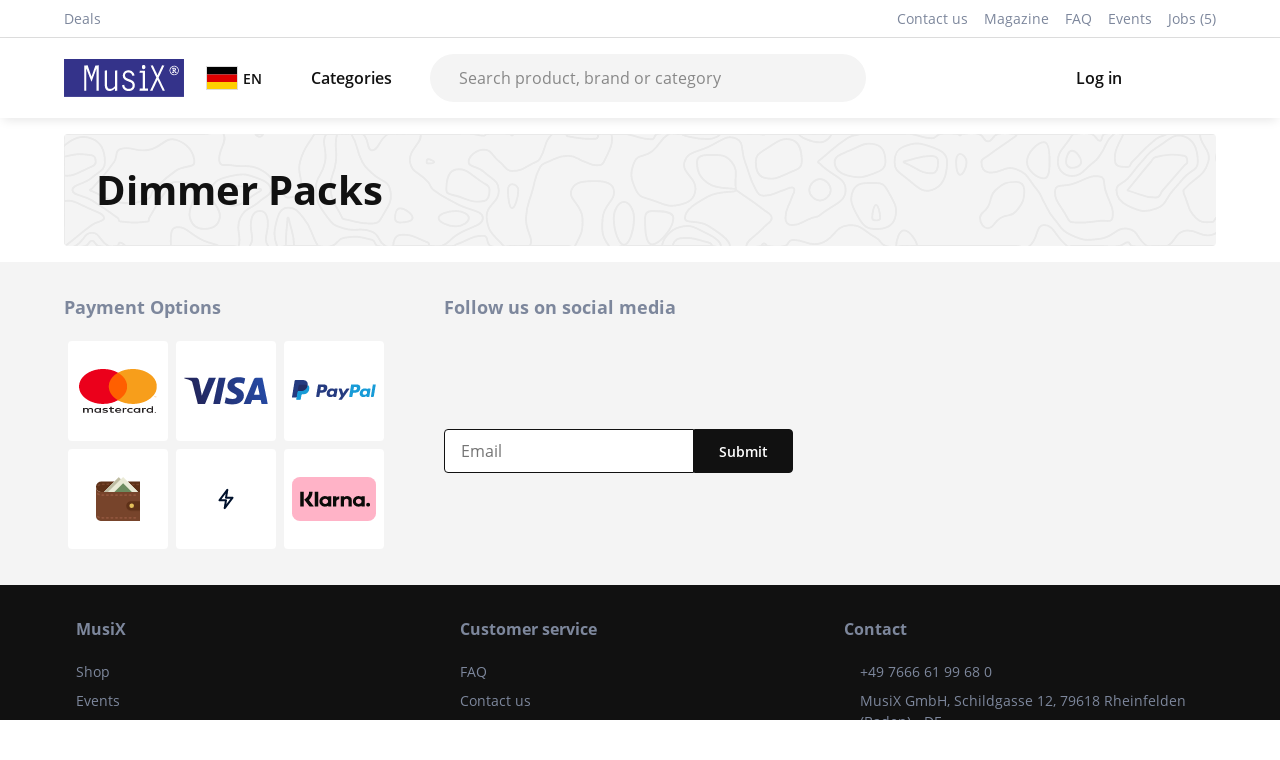

--- FILE ---
content_type: text/html; charset=utf-8
request_url: https://www.musix.com/de/en/cat/Dimmer-Packs-8709
body_size: 22560
content:
<!DOCTYPE html><html><head><meta charSet="utf-8"/><title>Dimmer Packs | MusiX</title><meta name="description" content="Your Music Shop - Over 25,000 products in stock. 30-day money back guarantee. 3-year warranty. Personalised service."/><meta name="keywords" content="Your Music Shop, Over 25, 000 products in stock. 30-day money back guarantee. 3-year warranty. Personalised service., Dimmer Packs"/><meta name="author" content="MusiX DE"/><meta name="apple-mobile-web-app-capable" content="yes"/><meta name="mobile-web-app-capable" content="yes"/><meta name="apple-mobile-web-app-status-bar-style" content="black"/><meta name="apple-mobile-web-app-title" content="Your Music Shop - MusiX DE"/><meta property="og:title" content="Dimmer Packs"/><meta property="og:description" content="Your Music Shop - MusiX DE"/><meta property="og:type" content="website"/><meta property="og:image" content="https://www.musix.com/images/logos/musix_logo.svg"/><meta name="viewport" content="width=device-width, initial-scale=1"/><link rel="canonical" href="https://www.musix.com/de/en/cat/Dimmer-Packs-8709"/><link rel="alternate" href="https://www.musix.com/de/de/cat/Dimmer-Packs-8709" hrefLang="de"/><link rel="alternate" href="https://www.musix.com/de/no/cat/Dimmer-Packs-8709" hrefLang="no"/><link rel="alternate" href="https://www.musix.com/de/fi/cat/Dimmer-Packs-8709" hrefLang="fi"/><link rel="alternate" href="https://www.musix.com/de/ru/cat/Dimmer-Packs-8709" hrefLang="ru"/><link rel="alternate" href="https://www.musix.com/de/sv/cat/Dimmer-Packs-8709" hrefLang="sv"/><link rel="alternate" href="https://www.musix.com/de/pt/cat/Dimmer-Packs-8709" hrefLang="pt"/><link rel="alternate" href="https://www.musix.com/de/bg/cat/Dimmer-Packs-8709" hrefLang="bg"/><link rel="alternate" href="https://www.musix.com/de/el/cat/Dimmer-Packs-8709" hrefLang="el"/><link rel="alternate" href="https://www.musix.com/de/en/cat/Dimmer-Packs-8709" hrefLang="en"/><link rel="alternate" href="https://www.musix.com/de/hr/cat/Dimmer-Packs-8709" hrefLang="hr"/><link rel="alternate" href="https://www.musix.com/de/it/cat/Dimmer-Packs-8709" hrefLang="it"/><link rel="alternate" href="https://www.musix.com/de/fr/cat/Dimmer-Packs-8709" hrefLang="fr"/><link rel="alternate" href="https://www.musix.com/de/hu/cat/Dimmer-Packs-8709" hrefLang="hu"/><link rel="alternate" href="https://www.musix.com/de/es/cat/Dimmer-Packs-8709" hrefLang="es"/><link rel="alternate" href="https://www.musix.com/de/cs/cat/Dimmer-Packs-8709" hrefLang="cs"/><link rel="alternate" href="https://www.musix.com/de/uk/cat/Dimmer-Packs-8709" hrefLang="uk"/><link rel="alternate" href="https://www.musix.com/de/sk/cat/Dimmer-Packs-8709" hrefLang="sk"/><link rel="alternate" href="https://www.musix.com/de/pl/cat/Dimmer-Packs-8709" hrefLang="pl"/><link rel="alternate" href="https://www.musix.com/de/ro/cat/Dimmer-Packs-8709" hrefLang="ro"/><link rel="alternate" href="https://www.musix.com/de/mk/cat/Dimmer-Packs-8709" hrefLang="mk"/><link rel="alternate" href="https://www.musix.com/de/nl/cat/Dimmer-Packs-8709" hrefLang="nl"/><link rel="alternate" href="https://www.musix.com/de/tr/cat/Dimmer-Packs-8709" hrefLang="tr"/><link rel="alternate" href="https://www.musix.com/de/sr/cat/Dimmer-Packs-8709" hrefLang="sr"/><link rel="icon" href="https://www.musix.com/favicon.ico" type="image/x-icon"/><meta name="next-head-count" content="39"/><link rel="stylesheet" href="https://cdn.jsdelivr.net/npm/bootstrap@5.3.0/dist/css/bootstrap.min.css"/><link data-next-font="" rel="preconnect" href="/" crossorigin="anonymous"/><link rel="preload" href="/_next/static/css/27908adb4820e22b.css" as="style"/><link rel="stylesheet" href="/_next/static/css/27908adb4820e22b.css" data-n-g=""/><link rel="preload" href="/_next/static/css/e9ea458e815c7b0f.css" as="style"/><link rel="stylesheet" href="/_next/static/css/e9ea458e815c7b0f.css" data-n-p=""/><noscript data-n-css=""></noscript><script defer="" nomodule="" src="/_next/static/chunks/polyfills-42372ed130431b0a.js"></script><script src="/_next/static/chunks/webpack-f086bc48cf9a5f13.js" defer=""></script><script src="/_next/static/chunks/framework-6f773ab18b666892.js" defer=""></script><script src="/_next/static/chunks/main-91852012c4e1e31a.js" defer=""></script><script src="/_next/static/chunks/pages/_app-e3c4ebe601982fdd.js" defer=""></script><script src="/_next/static/chunks/9751-19bacd2ec95deb18.js" defer=""></script><script src="/_next/static/chunks/4518-71b9260509e43ff1.js" defer=""></script><script src="/_next/static/chunks/3176-426c6bfb1b609b86.js" defer=""></script><script src="/_next/static/chunks/9526-fcbaf4dab273f5a2.js" defer=""></script><script src="/_next/static/chunks/pages/%5Bcountry%5D/%5Blang%5D/cat/%5Bslug%5D-8fc4b3468d6ded22.js" defer=""></script><script src="/_next/static/DcvVBVufP-uFvSaKcgWgu/_buildManifest.js" defer=""></script><script src="/_next/static/DcvVBVufP-uFvSaKcgWgu/_ssgManifest.js" defer=""></script><style data-styled="" data-styled-version="5.3.11">.djJlTd{color:#111;}/*!sc*/
.djJlTd svg{height:100%;width:100%;}/*!sc*/
.djJlTd svg path{fill:#111;}/*!sc*/
.djJlTd div{width:1.25rem;height:1.25rem;display:-webkit-box;display:-webkit-flex;display:-ms-flexbox;display:flex;-webkit-align-items:center;-webkit-box-align:center;-ms-flex-align:center;align-items:center;}/*!sc*/
.zBAsp{color:#111;}/*!sc*/
.zBAsp svg{height:100%;width:100%;}/*!sc*/
.zBAsp svg path{fill:#111;}/*!sc*/
.zBAsp div{width:1.5rem;height:1.5rem;display:-webkit-box;display:-webkit-flex;display:-ms-flexbox;display:flex;-webkit-align-items:center;-webkit-box-align:center;-ms-flex-align:center;align-items:center;}/*!sc*/
.iakIFl{color:#d5d5d5;}/*!sc*/
.iakIFl svg{height:100%;width:100%;}/*!sc*/
.iakIFl svg path{fill:#d5d5d5;}/*!sc*/
.iakIFl div{width:1.5rem;height:1.5rem;display:-webkit-box;display:-webkit-flex;display:-ms-flexbox;display:flex;-webkit-align-items:center;-webkit-box-align:center;-ms-flex-align:center;align-items:center;}/*!sc*/
.kFyQQV{color:#7D879C;}/*!sc*/
.kFyQQV svg{height:100%;width:100%;}/*!sc*/
.kFyQQV svg path{fill:#7D879C;}/*!sc*/
.kFyQQV div{width:2rem;height:2rem;display:-webkit-box;display:-webkit-flex;display:-ms-flexbox;display:flex;-webkit-align-items:center;-webkit-box-align:center;-ms-flex-align:center;align-items:center;}/*!sc*/
.cGvgJB{color:#7D879C;}/*!sc*/
.cGvgJB svg{height:100%;width:100%;}/*!sc*/
.cGvgJB svg path{fill:#7D879C;}/*!sc*/
.cGvgJB div{width:1.5rem;height:1.5rem;display:-webkit-box;display:-webkit-flex;display:-ms-flexbox;display:flex;-webkit-align-items:center;-webkit-box-align:center;-ms-flex-align:center;align-items:center;}/*!sc*/
data-styled.g2[id="sc-7cc1b7a5-0"]{content:"djJlTd,zBAsp,iakIFl,kFyQQV,cGvgJB,"}/*!sc*/
*:focus{outline:none;}/*!sc*/
*:focus-visible{outline:2px solid #34338a;outline-offset:2px;}/*!sc*/
.js-focus-visible *:focus:not(.focus-visible){outline:none;}/*!sc*/
.js-focus-visible *:focus.focus-visible{outline:2px solid #34338a;outline-offset:2px;}/*!sc*/
body.keyboard-navigation *:focus{outline:2px solid #34338a;outline-offset:2px;}/*!sc*/
body.mouse-navigation *:focus{outline:none;}/*!sc*/
body.mouse-navigation *:focus-visible{outline:2px solid #34338a;outline-offset:2px;}/*!sc*/
.skip-link{position:absolute;top:-100px;left:0;z-index:1000;padding:16px;background:#111;color:#fff;-webkit-text-decoration:none;text-decoration:none;border-radius:4px;font-weight:500;}/*!sc*/
.skip-link:focus{position:static;top:auto;}/*!sc*/
@media (prefers-reduced-motion:reduce){*,*::before,*::after{-webkit-animation-duration:0.01ms !important;animation-duration:0.01ms !important;-webkit-animation-iteration-count:1 !important;animation-iteration-count:1 !important;-webkit-transition-duration:0.01ms !important;transition-duration:0.01ms !important;-webkit-scroll-behavior:auto !important;-moz-scroll-behavior:auto !important;-ms-scroll-behavior:auto !important;scroll-behavior:auto !important;}}/*!sc*/
.sr-only{position:absolute !important;width:1px !important;height:1px !important;padding:0 !important;margin:-1px !important;overflow:hidden !important;-webkit-clip:rect(0,0,0,0) !important;clip:rect(0,0,0,0) !important;white-space:nowrap !important;border:0 !important;}/*!sc*/
.sr-only-focusable:focus,.sr-only-focusable:active{position:static !important;width:auto !important;height:auto !important;padding:inherit !important;margin:inherit !important;overflow:visible !important;-webkit-clip:auto !important;clip:auto !important;white-space:inherit !important;}/*!sc*/
data-styled.g3[id="sc-global-jzIRdv1"]{content:"sc-global-jzIRdv1,"}/*!sc*/
.dSlsta:focus{outline:none;}/*!sc*/
data-styled.g5[id="sc-fb5bf042-1"]{content:"dSlsta,"}/*!sc*/
.fJKbaL{height:100%;}/*!sc*/
.fJKbaL:focus{outline:none;}/*!sc*/
data-styled.g6[id="sc-fb5bf042-2"]{content:"fJKbaL,"}/*!sc*/
.bCpxFJ{display:-webkit-box;display:-webkit-flex;display:-ms-flexbox;display:flex;cursor:pointer;padding:8px 6px;position:relative;-webkit-align-items:center;-webkit-box-align:center;-ms-flex-align:center;align-items:center;}/*!sc*/
.bCpxFJ .indicator-text{font-weight:500;}/*!sc*/
.bCpxFJ img.bordered-img{max-width:32px;border:1px solid #dddddd;}/*!sc*/
.bCpxFJ .image-icon{width:35px;margin-right:8px;}/*!sc*/
@media (max-width:768px){.bCpxFJ .image-icon{width:24px;margin-right:4px;}}/*!sc*/
@media (max-width:768px){.bCpxFJ{padding:4px 3px;}}/*!sc*/
.bCpxFJ .account-text{font-size:14px;font-weight:500;}/*!sc*/
.bCpxFJ .indicator-text{margin-left:5px;}/*!sc*/
.bCpxFJ .cart-count{display:-webkit-box;display:-webkit-flex;display:-ms-flexbox;display:flex;-webkit-align-items:center;-webkit-box-align:center;-ms-flex-align:center;align-items:center;-webkit-box-pack:center;-webkit-justify-content:center;-ms-flex-pack:center;justify-content:center;position:relative;top:-8px;background-color:#34338a;color:#fff;width:20px;height:20px;font-size:12px;border-radius:50%;right:8px;}/*!sc*/
data-styled.g8[id="sc-4690aac2-0"]{content:"bCpxFJ,"}/*!sc*/
.fRunnB{color:#fff;border-radius:4px;padding:8px 1.5rem;font-size:.9rem;font-weight:500;cursor:pointer;border:1px solid #111;position:relative;text-align:center;min-height:44px;display:-webkit-inline-box;display:-webkit-inline-flex;display:-ms-inline-flexbox;display:inline-flex;-webkit-align-items:center;-webkit-box-align:center;-ms-flex-align:center;align-items:center;-webkit-box-pack:center;-webkit-justify-content:center;-ms-flex-pack:center;justify-content:center;gap:8px;background-color:#111;fill:#fff;-webkit-transition:all .2s;transition:all .2s;}/*!sc*/
.fRunnB:hover:not(:disabled){opacity:0.9;}/*!sc*/
.fRunnB:disabled{opacity:0.8;cursor:not-allowed;}/*!sc*/
data-styled.g10[id="sc-5b0c1656-0"]{content:"fRunnB,"}/*!sc*/
.dxlMwQ{background-image:url("/client-images/contour-line.svg");background-color:#f4f4f4;background-size:cover;padding:32px;margin:16px 0;border-radius:4px;display:-webkit-box;display:-webkit-flex;display:-ms-flexbox;display:flex;-webkit-box-pack:justify;-webkit-justify-content:space-between;-ms-flex-pack:justify;justify-content:space-between;-webkit-align-items:center;-webkit-box-align:center;-ms-flex-align:center;align-items:center;}/*!sc*/
.dxlMwQ .internal{color:#664a00;}/*!sc*/
@media (max-width:599px){.dxlMwQ{padding:0;background:none;font-size:1em!important;}}/*!sc*/
data-styled.g12[id="sc-e8633c92-0"]{content:"dxlMwQ,"}/*!sc*/
.cHPhVy{position:fixed;top:0;left:0;z-index:1000;width:100%;}/*!sc*/
.cHPhVy a{position:absolute;left:-10000px;top:auto;width:1px;height:1px;overflow:hidden;background:#111;color:#fff;padding:16px 32px;-webkit-text-decoration:none;text-decoration:none;border-radius:4px;font-weight:500;}/*!sc*/
.cHPhVy a:focus{position:fixed;left:8px;top:8px;width:auto;height:auto;overflow:visible;z-index:1001;}/*!sc*/
.cHPhVy a:hover,.cHPhVy a:focus{background:#34338a;outline:2px solid #fff;outline-offset:2px;}/*!sc*/
data-styled.g17[id="sc-a0c4d41-0"]{content:"cHPhVy,"}/*!sc*/
@font-face{font-family:"OpenSans";src:url("/fonts/open_sans/OpenSans-Regular.ttf");font-style:normal;font-weight:400;font-display:swap;}/*!sc*/
@font-face{font-family:"OpenSans";src:url("/fonts/open_sans/OpenSans-SemiBold.ttf");font-weight:500;font-display:swap;}/*!sc*/
@font-face{font-family:"OpenSans";src:url("/fonts/open_sans/OpenSans-Bold.ttf");font-weight:700;font-display:swap;}/*!sc*/
@page{size:A4;margin:2cm;}/*!sc*/
html,body{height:100%;font-size:16px;color:#111;font-family:"OpenSans",sans-serif;}/*!sc*/
body.loading *{-webkit-transition:none !important;transition:none !important;}/*!sc*/
*{box-sizing:border-box;}/*!sc*/
h1,h2{font-weight:bold;}/*!sc*/
h2{margin-bottom:32px;}/*!sc*/
a{color:inherit;-webkit-text-decoration:none;text-decoration:none;}/*!sc*/
.appContainer{width:90%;max-width:1400px;margin-left:auto;margin-right:auto;}/*!sc*/
hr{background-color:#dddddd;opacity:1;}/*!sc*/
input[type="text"],input[type="number"],input[type="email"],input[type="tel"],input[type="password"]{font-size:16px;}/*!sc*/
.link-bold{font-weight:bold;color:#34338a;cursor:pointer;}/*!sc*/
.offcanvas-body .results{margin-top:20px;}/*!sc*/
.offcanvas-body .results label{font-size:14px;color:#7D879C;}/*!sc*/
.offcanvas-body .results ul{padding:0;}/*!sc*/
.offcanvas-body .results ul li{list-style:none;cursor:pointer;margin-bottom:8px;display:-webkit-box !important;display:-webkit-flex !important;display:-ms-flexbox !important;display:flex !important;-webkit-align-items:center;-webkit-box-align:center;-ms-flex-align:center;align-items:center;padding:4px;}/*!sc*/
.offcanvas-body .results ul li .img-contain{width:20%;height:50px;position:relative;margin-right:16px;display:-webkit-box;display:-webkit-flex;display:-ms-flexbox;display:flex;-webkit-box-pack:center;-webkit-justify-content:center;-ms-flex-pack:center;justify-content:center;-webkit-align-items:center;-webkit-box-align:center;-ms-flex-align:center;align-items:center;}/*!sc*/
.offcanvas-body .results ul li .img-contain img{max-width:70px;max-height:100%;}/*!sc*/
.offcanvas-body .results ul li .product-info{display:-webkit-box;display:-webkit-flex;display:-ms-flexbox;display:flex;-webkit-flex-direction:column;-ms-flex-direction:column;flex-direction:column;width:80%;}/*!sc*/
.offcanvas-body .results ul li .product-info .product-price{color:#7D879C;font-weight:bold;}/*!sc*/
.offcanvas{border:none !important;}/*!sc*/
.carousel-indicators [data-bs-target]{width:10px;height:10px;border-radius:100%;}/*!sc*/
#nprogress .bar{background:#02bdd0;}/*!sc*/
#nprogress .peg{box-shadow:0 0 10px #02bdd0,0 0 5px #02bdd0;}/*!sc*/
.accordion-button:not(.collapsed){background-color:white;}/*!sc*/
.box-tabs{display:-webkit-box;display:-webkit-flex;display:-ms-flexbox;display:flex;-webkit-box-pack:center;-webkit-justify-content:center;-ms-flex-pack:center;justify-content:center;border:none;padding:0;}/*!sc*/
.box-tabs li.nav-item{display:-webkit-box;display:-webkit-flex;display:-ms-flexbox;display:flex;-webkit-box-pack:center;-webkit-justify-content:center;-ms-flex-pack:center;justify-content:center;border-collapse:collapse;}/*!sc*/
.box-tabs li.nav-item .nav-link{border:none;color:#888888;}/*!sc*/
.box-tabs li.nav-item > .nav-link{border:1px solid #dddddd;border-radius:0;}/*!sc*/
.box-tabs li.nav-item > .nav-link.active{border:1px solid #111;color:#111;width:100%;}/*!sc*/
.box-tabs li.nav-item > .nav-link.active .nav-link{border-bottom:1px solid #111;color:#111;}/*!sc*/
.flat-tabs{display:-webkit-box;display:-webkit-flex;display:-ms-flexbox;display:flex;-webkit-box-pack:center;-webkit-justify-content:center;-ms-flex-pack:center;justify-content:center;}/*!sc*/
.flat-tabs .nav-link{color:#888888;padding:8px 0;margin:0 8px;border:none;}/*!sc*/
.flat-tabs .nav-link:not(.active):hover{border-bottom-width:2px;}/*!sc*/
.flat-tabs .nav-link.active{color:#111;border-bottom:2px solid #111;}/*!sc*/
.flat-tabs-big{display:-webkit-box;display:-webkit-flex;display:-ms-flexbox;display:flex;-webkit-box-pack:left;-webkit-justify-content:left;-ms-flex-pack:left;justify-content:left;}/*!sc*/
.flat-tabs-big .nav-link{font-size:18px;font-weight:bold;color:#888888;padding:8px 0;margin:0 8px;border:none;}/*!sc*/
.flat-tabs-big .nav-link:not(.active):hover{border-bottom-width:2px;}/*!sc*/
.flat-tabs-big .nav-link.active{color:#111;border-bottom:2px solid #111;}/*!sc*/
.placeholder{border-radius:4px;opacity:0.2;}/*!sc*/
.form-check-input{border-color:#dddddd;}/*!sc*/
.form-check-input:checked{background-color:#111;border-color:#111;}/*!sc*/
.form-check-input[type=radio]{border-color:#111;}/*!sc*/
.form-check-input:checked[type=radio]{background-color:white;background-image:url('/icons/black-circle.svg');}/*!sc*/
.form-check-input:focus[type=radio]{border-color:#111;box-shadow:none;}/*!sc*/
.form-check-input:focus{box-shadow:none;}/*!sc*/
.input-group-text{border:1px solid #dddddd;background-color:white;}/*!sc*/
.form-control{border:1px solid #dddddd;}/*!sc*/
.form-control:focus{border-color:#dddddd;box-shadow:none;}/*!sc*/
.form-switch .form-check-input{height:20px;width:40px;margin-top:2px;margin-right:8px;background-color:#dddddd;background-image:url("data:image/svg+xml,%3csvg xmlns='http://www.w3.org/2000/svg' viewBox='-4 -4 8 8'%3e%3ccircle r='3' fill='%23fff'/%3e%3c/svg%3e");}/*!sc*/
.form-switch .form-check-input:focus{border-color:#dddddd;background-image:url("data:image/svg+xml,%3csvg xmlns='http://www.w3.org/2000/svg' viewBox='-4 -4 8 8'%3e%3ccircle r='3' fill='%23fff'/%3e%3c/svg%3e");}/*!sc*/
.form-switch .form-check-input:checked{border:none;background-color:#66BF3C;border-color:#66BF3C;}/*!sc*/
.offcanvas-body{-webkit-scrollbar-color:#dddddd #F1F1F1;-moz-scrollbar-color:#dddddd #F1F1F1;-ms-scrollbar-color:#dddddd #F1F1F1;scrollbar-color:#dddddd #F1F1F1;-webkit-scrollbar-width:thin;-moz-scrollbar-width:thin;-ms-scrollbar-width:thin;scrollbar-width:thin;}/*!sc*/
.offcanvas-body::-webkit-scrollbar{width:8px;}/*!sc*/
.offcanvas-body::-webkit-scrollbar-track{background:#F1F1F1;}/*!sc*/
.offcanvas-body::-webkit-scrollbar-thumb{background:#dddddd;}/*!sc*/
.react-datepicker-popper{z-index:10;}/*!sc*/
.react-datepicker{border:1px solid #dddddd;box-shadow:0 0 4px #dddddd;font-family:"OpenSans",sans-serif;}/*!sc*/
.react-datepicker__header{border-bottom:1px solid #dddddd;padding:16px;background-color:#f4f4f4;}/*!sc*/
.react-datepicker__navigation{top:16px;}/*!sc*/
.react-datepicker-popper[data-placement^=bottom] .react-datepicker__triangle::before{border-bottom-color:#dddddd;}/*!sc*/
.react-datepicker-popper[data-placement^=bottom] .react-datepicker__triangle::after{border-bottom-color:#f4f4f4;}/*!sc*/
.react-datepicker-wrapper{-webkit-flex:1;-ms-flex:1;flex:1;}/*!sc*/
.react-datepicker-wrapper input{width:100%;padding:0.375rem 0.75rem;border:1px solid #dddddd;outline:none;}/*!sc*/
.react-datepicker__day--selected,.react-datepicker__day--selected:hover{background-color:#111;border-radius:50%;}/*!sc*/
.react-datepicker__day--outside-month{color:#7D879C;}/*!sc*/
.separator{border-bottom:1px solid #dddddd;margin:16px 0;}/*!sc*/
.angled-strikethrough{font-size:14px;background:linear-gradient(to left top,transparent 47.75%,currentColor 49.5%,currentColor 50.5%,transparent 52.25%);}/*!sc*/
.react-multi-carousel-list{padding-bottom:8px;}/*!sc*/
.react-multiple-carousel__arrow{z-index:3 !important;}/*!sc*/
.specials-carousel .react-multi-carousel-item{display:-webkit-box;display:-webkit-flex;display:-ms-flexbox;display:flex;-webkit-align-items:center;-webkit-box-align:center;-ms-flex-align:center;align-items:center;-webkit-box-pack:center;-webkit-justify-content:center;-ms-flex-pack:center;justify-content:center;}/*!sc*/
.react-select{margin-left:0 !important;}/*!sc*/
.custom-tooltip{font-size:14px;}/*!sc*/
.custom-tooltip div:last-of-type{padding:16px;line-height:1.5rem;}/*!sc*/
.custom-tooltip .tooltip-link{color:#34338a !important;padding-bottom:0 !important;}/*!sc*/
.custom-tooltip .tooltip-title{font-weight:bold;margin-bottom:8px;}/*!sc*/
.react-tel-input{z-index:3;margin-top:4px;width:100%;}/*!sc*/
.react-tel-input input{width:100% !important;height:50px !important;}/*!sc*/
.phone-input-error{border:1px solid red !important;}/*!sc*/
.offcanvas{z-index:1200;}/*!sc*/
.offcanvas-backdrop{z-index:1199;}/*!sc*/
.range-slider{margin:16px 0 !important;}/*!sc*/
.modal-body-title{font-weight:bold;font-size:18px;display:-webkit-box;display:-webkit-flex;display:-ms-flexbox;display:flex;-webkit-box-pack:justify;-webkit-justify-content:space-between;-ms-flex-pack:justify;justify-content:space-between;-webkit-align-items:center;-webkit-box-align:center;-ms-flex-align:center;align-items:center;}/*!sc*/
.modal-body-title .close-icon{cursor:pointer;}/*!sc*/
[role="tooltip"]{z-index:9999 !important;}/*!sc*/
@media only screen and (max-width:768px){body{font-size:15px;}.appContainer{width:95%;}.offcanvas{width:100%;}.offcanvas-bottom{height:100vh;}.offcanvas-body .price-stock-section{display:-webkit-box;display:-webkit-flex;display:-ms-flexbox;display:flex;-webkit-align-items:center;-webkit-box-align:center;-ms-flex-align:center;align-items:center;gap:8px;}}/*!sc*/
@media print{header,nav,footer,.header,.navigation,.footer,.breadcrumbs,.print-button,.offcanvas,.modal,.toast-container,button:not(.print-button):not(.accordion-button),.btn:not(.print-button):not(.accordion-button),.search-section,.accordion-button::after{display:none !important;}[class*="GeneralBanner"],[class*="ProductBanner"],[class*="WebBanner"],[class*="Banner"],[class*="banner"],[data-testid*="banner"],.general-banner,.product-banner,.web-banner,.announcement-banner,.top-banner,.banner-container,.banner-item,.banner-wrapper{display:none !important;}.appContainer{width:100% !important;max-width:none !important;margin:0 !important;padding:0 !important;}body{font-size:12pt !important;line-height:1.4 !important;color:black !important;background:white !important;}h1,h2,h3,h4,h5,h6{color:black !important;page-break-after:avoid;text-align:left !important;}.title-area,[class*="TitleArea"],[class*="titlearea"]{text-align:left !important;-webkit-box-pack:start !important;-webkit-justify-content:flex-start !important;-ms-flex-pack:start !important;justify-content:flex-start !important;background:none !important;padding:0 !important;margin:0 0 1rem 0 !important;border:none !important;box-shadow:none !important;}.entry{margin-bottom:1.5rem !important;page-break-inside:avoid;}.section-title{font-weight:bold !important;font-size:14pt !important;margin-bottom:0.5rem !important;color:black !important;text-align:left !important;}.text{font-size:12pt !important;line-height:1.4 !important;color:black !important;}.accordion-item{border:none !important;margin-bottom:1.5rem !important;page-break-inside:avoid;}.accordion-header{display:block !important;visibility:visible !important;margin-bottom:0.5rem !important;}.accordion-button{display:block !important;visibility:visible !important;background:none !important;border:none !important;box-shadow:none !important;font-weight:bold !important;font-size:14pt !important;color:black !important;padding:0 !important;text-align:left !important;-webkit-box-pack:start !important;-webkit-justify-content:flex-start !important;-ms-flex-pack:start !important;justify-content:flex-start !important;}.accordion-header,.accordion-header *,.accordion-header button,.accordion-header .accordion-button,.entry-header,.entry-header *,.entry-header button,.accordion-item .accordion-header,.accordion-item .accordion-header *,.accordion-item .accordion-button,.accordion-item button{font-weight:bold !important;}.faq-nr{background:none !important;padding:0 !important;margin-right:0.5rem !important;border-radius:0 !important;display:inline !important;font-weight:bold !important;}.accordion .accordion-item .accordion-header,.accordion .accordion-item .accordion-header button,.accordion .accordion-item .accordion-button,.accordion .accordion-header.entry-header,.accordion .accordion-header.entry-header *,.accordion-item .entry-header,.accordion-item .entry-header *{font-weight:bold !important;font-size:14pt !important;}@media print{.accordion-item .accordion-header.entry-header,.accordion-item .accordion-header.entry-header span,.accordion-item .accordion-header.entry-header .faq-nr,.accordion .accordion-item .accordion-header.entry-header,.accordion .accordion-item .accordion-header.entry-header span,.accordion .accordion-item .accordion-header.entry-header .faq-nr{display:block !important;visibility:visible !important;font-weight:bold !important;font-size:14pt !important;color:black !important;}}.accordion .accordion-item .accordion-header,.accordion-item .accordion-header,.accordion-header.entry-header,.entry-header{display:block !important;visibility:visible !important;opacity:1 !important;}.accordion .accordion-item .accordion-header *,.accordion-item .accordion-header *,.accordion-header.entry-header *,.entry-header *{visibility:visible !important;opacity:1 !important;}.accordion-header.entry-header,.entry-header{display:block !important;line-height:1.4 !important;}.accordion-header.entry-header .faq-nr,.entry-header .faq-nr{display:inline !important;background:none !important;padding:0 !important;margin:0 0.5rem 0 0 !important;border-radius:0 !important;font-weight:bold !important;float:none !important;vertical-align:baseline !important;}.accordion-header.entry-header,.entry-header,.accordion-item .accordion-header,.accordion .accordion-item .accordion-header{display:-webkit-box !important;display:-webkit-flex !important;display:-ms-flexbox !important;display:flex !important;-webkit-flex-direction:row !important;-ms-flex-direction:row !important;flex-direction:row !important;-webkit-align-items:baseline !important;-webkit-box-align:baseline !important;-ms-flex-align:baseline !important;align-items:baseline !important;-webkit-flex-wrap:nowrap !important;-ms-flex-wrap:nowrap !important;flex-wrap:nowrap !important;}.accordion-header.entry-header .faq-nr,.entry-header .faq-nr,.accordion-item .accordion-header .faq-nr{display:inline-block !important;-webkit-flex-shrink:0 !important;-ms-flex-negative:0 !important;flex-shrink:0 !important;margin-right:0.5rem !important;}.accordion-header.entry-header span:not(.faq-nr),.entry-header span:not(.faq-nr),.accordion-header.entry-header > *:not(.faq-nr),.entry-header > *:not(.faq-nr){display:inline !important;-webkit-flex:1 !important;-ms-flex:1 !important;flex:1 !important;}.accordion-body{display:block !important;border:none !important;padding:0 !important;margin-top:0.5rem !important;font-size:12pt !important;line-height:1.4 !important;color:black !important;}.accordion-collapse{display:block !important;height:auto !important;visibility:visible !important;}.accordion-collapse.collapse:not(.show){display:block !important;}.collapse:not(.show){display:block !important;}.faq-nr{background:none !important;color:black !important;padding:0 !important;margin-right:0.5rem !important;border-radius:0 !important;display:inline !important;font-weight:bold !important;}p,li,.entry,.accordion-item{page-break-inside:avoid;}.content > .entry:not(:last-child){margin-bottom:2rem !important;}a{color:black !important;-webkit-text-decoration:underline !important;text-decoration:underline !important;}input,select,textarea,button,.btn{display:none !important;}}/*!sc*/
data-styled.g18[id="sc-global-UXaij1"]{content:"sc-global-UXaij1,"}/*!sc*/
.ewahNv{background-color:#fff;padding:8px 0;color:#7D879C;border-bottom:1px solid #dddddd;font-size:14px;}/*!sc*/
@media (max-width:768px){.ewahNv{display:none;}}/*!sc*/
data-styled.g24[id="sc-43b57b54-0"]{content:"ewahNv,"}/*!sc*/
.hkGXss .top-links{display:-webkit-box;display:-webkit-flex;display:-ms-flexbox;display:flex;-webkit-box-pack:justify;-webkit-justify-content:space-between;-ms-flex-pack:justify;justify-content:space-between;}/*!sc*/
.hkGXss .left .link{margin-right:16px;}/*!sc*/
.hkGXss .right .link{margin-left:16px;}/*!sc*/
.hkGXss .link-red{color:#FF3100;font-weight:bold;opacity:.7;}/*!sc*/
.hkGXss .internal{color:#b78c00;}/*!sc*/
data-styled.g25[id="sc-43b57b54-1"]{content:"hkGXss,"}/*!sc*/
.kjtabM{display:-webkit-box;display:-webkit-flex;display:-ms-flexbox;display:flex;}/*!sc*/
.kjtabM .label-text{font-size:14px;}/*!sc*/
data-styled.g37[id="sc-4bf7f70a-2"]{content:"kjtabM,"}/*!sc*/
.cGTPHf{position:relative;}/*!sc*/
.cGTPHf .wishlist-dot{position:absolute;top:2px;right:0;width:12px;height:12px;background-color:#34338a;border-radius:50%;border:2px solid #fff;}/*!sc*/
data-styled.g57[id="sc-c33b6ddb-5"]{content:"cGTPHf,"}/*!sc*/
.ecYyqs{height:100%;width:100%;display:-webkit-box;display:-webkit-flex;display:-ms-flexbox;display:flex;-webkit-align-items:center;-webkit-box-align:center;-ms-flex-align:center;align-items:center;}/*!sc*/
.ecYyqs .tag{position:relative;}/*!sc*/
.ecYyqs hr{color:#dddddd;}/*!sc*/
.ecYyqs .normal-search{width:100%;}/*!sc*/
.ecYyqs .mobile-search{display:none;}/*!sc*/
@media (max-width:768px){.ecYyqs .normal-search{display:none;}.ecYyqs .mobile-search{display:inline-block;width:100%;}}/*!sc*/
.ecYyqs .mask{background:#000;opacity:.2;position:absolute;height:115vh;width:100%;top:-60px;right:0;bottom:0;left:0;z-index:10;display:-webkit-box;display:-webkit-flex;display:-ms-flexbox;display:flex;-webkit-align-content:center;-ms-flex-line-pack:center;align-content:center;}/*!sc*/
.ecYyqs .term-highlight{background:#fff;}/*!sc*/
data-styled.g80[id="sc-72bc3530-0"]{content:"ecYyqs,"}/*!sc*/
.goshGZ{z-index:100;width:100%;max-width:500px;position:relative;margin:0 auto;}/*!sc*/
@media (max-width:768px){.goshGZ{max-width:100%;}.goshGZ > div{border:none;position:relative;}.goshGZ > div .search-icon{margin:0;}.goshGZ > div .search-input{position:absolute;top:0;left:0;width:100%;height:100%;cursor:pointer;font-size:0;}}/*!sc*/
data-styled.g81[id="sc-72bc3530-1"]{content:"goshGZ,"}/*!sc*/
.iwfmqZ{background:#f4f4f4;border-radius:30px;width:100%;display:-webkit-box;display:-webkit-flex;display:-ms-flexbox;display:flex;-webkit-transition:all 0.2s ease;transition:all 0.2s ease;border:2px solid transparent;box-shadow:none;}/*!sc*/
.iwfmqZ .submit-search{border:none;border-right:1px solid #e1e1e1;border-top-left-radius:20px;border-bottom-left-radius:20px;padding:0 16px;background:#f4f4f4;-webkit-transition:background .3s;transition:background .3s;}/*!sc*/
.iwfmqZ .submit-search:hover{background:#111;}/*!sc*/
.iwfmqZ .search-icon{margin-top:10px;margin-left:12px;}/*!sc*/
.iwfmqZ .search-input{background-color:transparent;color:#111;font-size:16px;padding:10px 15px;width:100%;border:none;position:relative;}/*!sc*/
body.mouse-navigation .sc-72bc3530-2 .search-input:focus{outline:none;}/*!sc*/
body.keyboard-navigation .sc-72bc3530-2 .search-input:focus{outline:2px solid #34338a;outline-offset:2px;}/*!sc*/
.iwfmqZ .search-input::-webkit-input-placeholder{color:#888888;}/*!sc*/
.iwfmqZ .search-input::-moz-placeholder{color:#888888;}/*!sc*/
.iwfmqZ .search-input:-ms-input-placeholder{color:#888888;}/*!sc*/
.iwfmqZ .search-input::placeholder{color:#888888;}/*!sc*/
.iwfmqZ .clear{border:none;background:transparent;margin-right:10px;}/*!sc*/
.iwfmqZ .loading{display:-webkit-box;display:-webkit-flex;display:-ms-flexbox;display:flex;-webkit-align-items:center;-webkit-box-align:center;-ms-flex-align:center;align-items:center;padding:0 16px;color:#7D879C;}/*!sc*/
data-styled.g82[id="sc-72bc3530-2"]{content:"iwfmqZ,"}/*!sc*/
.dRQBjX{display:-webkit-box;display:-webkit-flex;display:-ms-flexbox;display:flex;-webkit-align-items:center;-webkit-box-align:center;-ms-flex-align:center;align-items:center;background:#f4f4f4;border-radius:30px;padding:4px 8px;width:100%;-webkit-transition:all 0.2s ease;transition:all 0.2s ease;border:2px solid transparent;box-shadow:none;}/*!sc*/
.dRQBjX input{width:100%;background:transparent;border:none;color:#7D879C;margin-left:4px;outline:none;font-size:16px;}/*!sc*/
.dRQBjX .offcanvas-search > div{position:relative !important;}/*!sc*/
data-styled.g84[id="sc-72bc3530-4"]{content:"dRQBjX,"}/*!sc*/
.jXHYVk{height:80px;background-color:#fff;color:#111;position:-webkit-sticky;position:sticky;box-shadow:0 5px 10px -3px rgba(0,0,0,0.1);top:0;z-index:10;}/*!sc*/
@media (max-width:768px){.jXHYVk{height:auto;padding:8px 0;}}/*!sc*/
data-styled.g85[id="sc-22138a9a-0"]{content:"jXHYVk,"}/*!sc*/
.htuuUI{height:100%;display:-webkit-box;display:-webkit-flex;display:-ms-flexbox;display:flex;-webkit-align-items:center;-webkit-box-align:center;-ms-flex-align:center;align-items:center;-webkit-box-pack:justify;-webkit-justify-content:space-between;-ms-flex-pack:justify;justify-content:space-between;color:#111;}/*!sc*/
.htuuUI .logo{height:auto;margin-right:16px;cursor:pointer;display:-webkit-box;display:-webkit-flex;display:-ms-flexbox;display:flex;-webkit-align-items:center;-webkit-box-align:center;-ms-flex-align:center;align-items:center;}/*!sc*/
.htuuUI .logo .logo-img{width:120px;}/*!sc*/
@media (max-width:768px){.htuuUI .logo .logo-img{width:90px;}.htuuUI .menu,.htuuUI .search{display:none !important;}}/*!sc*/
data-styled.g86[id="sc-22138a9a-1"]{content:"htuuUI,"}/*!sc*/
.cbpMEy{display:none;}/*!sc*/
@media (max-width:768px){.cbpMEy{display:-webkit-box;display:-webkit-flex;display:-ms-flexbox;display:flex;-webkit-box-pack:justify;-webkit-justify-content:space-between;-ms-flex-pack:justify;justify-content:space-between;-webkit-align-items:center;-webkit-box-align:center;-ms-flex-align:center;align-items:center;}.cbpMEy .search{width:100%;margin-top:8px;margin-right:16px;margin-bottom:4px;}}/*!sc*/
data-styled.g87[id="sc-22138a9a-2"]{content:"cbpMEy,"}/*!sc*/
.dHUnau{width:50%;}/*!sc*/
data-styled.g88[id="sc-22138a9a-3"]{content:"dHUnau,"}/*!sc*/
.cizfvM{display:-webkit-box;display:-webkit-flex;display:-ms-flexbox;display:flex;-webkit-align-content:center;-ms-flex-line-pack:center;align-content:center;width:100%;}/*!sc*/
.cizfvM .logo-link{display:-webkit-box;display:-webkit-flex;display:-ms-flexbox;display:flex;-webkit-align-items:center;-webkit-box-align:center;-ms-flex-align:center;align-items:center;}/*!sc*/
.cizfvM .menu,.cizfvM .country-lang{display:-webkit-box;display:-webkit-flex;display:-ms-flexbox;display:flex;-webkit-align-items:center;-webkit-box-align:center;-ms-flex-align:center;align-items:center;margin-right:32px;}/*!sc*/
.cizfvM .search{margin:0 auto;width:100%;}/*!sc*/
@media (max-width:768px){.cizfvM .menu,.cizfvM .country-lang{margin-right:16px;}.cizfvM .search{margin:0;width:32px;}}/*!sc*/
data-styled.g89[id="sc-22138a9a-4"]{content:"cizfvM,"}/*!sc*/
.bCxgPa{display:-webkit-box;display:-webkit-flex;display:-ms-flexbox;display:flex;-webkit-box-pack:end;-webkit-justify-content:flex-end;-ms-flex-pack:end;justify-content:flex-end;max-width:350px;}/*!sc*/
data-styled.g90[id="sc-22138a9a-5"]{content:"bCxgPa,"}/*!sc*/
.kjcFMk ul{padding:0;margin:0;display:-webkit-box;display:-webkit-flex;display:-ms-flexbox;display:flex;-webkit-box-pack:end;-webkit-justify-content:flex-end;-ms-flex-pack:end;justify-content:flex-end;-webkit-align-items:center;-webkit-box-align:center;-ms-flex-align:center;align-items:center;}/*!sc*/
.kjcFMk ul li{list-style:none;margin-left:32px;display:-webkit-box;display:-webkit-flex;display:-ms-flexbox;display:flex;-webkit-align-items:center;-webkit-box-align:center;-ms-flex-align:center;align-items:center;}/*!sc*/
@media (max-width:768px){.kjcFMk ul li{margin-left:4px;}.kjcFMk ul li:not(:first-child){margin-left:8px;}}/*!sc*/
data-styled.g91[id="sc-22138a9a-6"]{content:"kjcFMk,"}/*!sc*/
.hOQoCe{display:-webkit-box;display:-webkit-flex;display:-ms-flexbox;display:flex;-webkit-flex-direction:column;-ms-flex-direction:column;flex-direction:column;margin-top:32px;}/*!sc*/
.hOQoCe .label{color:#7D879C;font-weight:bold;}/*!sc*/
.hOQoCe .input-section{margin-top:8px;display:-webkit-box;display:-webkit-flex;display:-ms-flexbox;display:flex;}/*!sc*/
.hOQoCe input{width:80%;max-width:250px;padding:8px 16px;border:1px solid #111;border-bottom-left-radius:4px;border-top-left-radius:4px;}/*!sc*/
.hOQoCe button{border-bottom-left-radius:0;border-top-left-radius:0;display:-webkit-box;display:-webkit-flex;display:-ms-flexbox;display:flex;}/*!sc*/
.hOQoCe .error-message{color:#FF3100;font-size:14px;}/*!sc*/
.hOQoCe .success-message{color:#66BF3C;font-size:14px;margin-top:8px;}/*!sc*/
@media (max-width:998px){.hOQoCe{-webkit-box-pack:center;-webkit-justify-content:center;-ms-flex-pack:center;justify-content:center;}.hOQoCe .input-section{-webkit-box-pack:center;-webkit-justify-content:center;-ms-flex-pack:center;justify-content:center;}}/*!sc*/
data-styled.g96[id="sc-694f3f81-0"]{content:"hOQoCe,"}/*!sc*/
.ipwRoB .column-title{font-weight:bold;margin-bottom:16px;}/*!sc*/
.ipwRoB .data-source{color:#7D879C;font-size:14px;margin-top:32px;padding-top:16px;border-top:1px solid rgba(255,255,255,0.1);}/*!sc*/
data-styled.g97[id="sc-ffbcee9-0"]{content:"ipwRoB,"}/*!sc*/
.ktUkqj{background-color:#f4f4f4;padding:32px 0;color:#111;}/*!sc*/
.ktUkqj .columns{display:-webkit-box;display:-webkit-flex;display:-ms-flexbox;display:flex;-webkit-flex-direction:row;-ms-flex-direction:row;flex-direction:row;}/*!sc*/
.ktUkqj .columns .column-contain{width:33%;padding-right:16px;}/*!sc*/
.ktUkqj .columns .column-contain ul.benefits{padding:0;list-style:none;color:#7D879C;font-size:14px;}/*!sc*/
.ktUkqj .columns .column-contain ul.benefits li{margin-bottom:16px;}/*!sc*/
@media (max-width:998px){.ktUkqj .columns{-webkit-flex-direction:column;-ms-flex-direction:column;flex-direction:column;-webkit-align-items:center;-webkit-box-align:center;-ms-flex-align:center;align-items:center;text-align:center;}.ktUkqj .columns .column-contain{margin-bottom:32px;width:100%;}}/*!sc*/
.ktUkqj p{color:#7D879C;font-size:18px;font-weight:bold;}/*!sc*/
.ktUkqj .payment-options{display:-webkit-box;display:-webkit-flex;display:-ms-flexbox;display:flex;-webkit-flex-wrap:wrap;-ms-flex-wrap:wrap;flex-wrap:wrap;}/*!sc*/
.ktUkqj .payment-options .payment-option{width:100px;height:100px;display:-webkit-box;display:-webkit-flex;display:-ms-flexbox;display:flex;-webkit-box-pack:center;-webkit-justify-content:center;-ms-flex-pack:center;justify-content:center;-webkit-align-items:center;-webkit-box-align:center;-ms-flex-align:center;align-items:center;background:#fff;margin:4px;border-radius:4px;}/*!sc*/
.ktUkqj .payment-options .payment-option img{max-width:100%;max-height:60%;display:inline-block;padding:8px;}/*!sc*/
@media (max-width:998px){.ktUkqj .payment-options{-webkit-box-pack:center;-webkit-justify-content:center;-ms-flex-pack:center;justify-content:center;}}/*!sc*/
.ktUkqj .footer-icon{display:-webkit-inline-box;display:-webkit-inline-flex;display:-ms-inline-flexbox;display:inline-flex;margin-right:16px;}/*!sc*/
@media (max-width:768px){.ktUkqj{text-align:center;}.ktUkqj p{margin-top:16px;margin-bottom:4px;}}/*!sc*/
data-styled.g98[id="sc-ffbcee9-1"]{content:"ktUkqj,"}/*!sc*/
.jTqBNI{background-color:#111;padding:32px 0;color:#7D879C;}/*!sc*/
.jTqBNI .debug{color:#b78c00;text-align:center;font-size:14px;}/*!sc*/
.jTqBNI .internal{color:#b78c00;}/*!sc*/
.jTqBNI .disclaimer{width:100%;text-align:center;margin-top:32px;padding-top:32px;border-top:1px solid rgba(255,255,255,0.1);}/*!sc*/
.jTqBNI ul{padding:0;list-style:none;}/*!sc*/
.jTqBNI ul li{font-size:14px;padding:4px 0;display:-webkit-box;display:-webkit-flex;display:-ms-flexbox;display:flex;-webkit-align-items:center;-webkit-box-align:center;-ms-flex-align:center;align-items:center;}/*!sc*/
.jTqBNI ul li a:hover{color:white;}/*!sc*/
.jTqBNI .footer-icon{display:-webkit-inline-box;display:-webkit-inline-flex;display:-ms-inline-flexbox;display:inline-flex;margin-right:16px;}/*!sc*/
@media (max-width:768px){.jTqBNI{text-align:center;}.jTqBNI .disclaimer{border:none;}.jTqBNI li{-webkit-box-pack:center;-webkit-justify-content:center;-ms-flex-pack:center;justify-content:center;}.jTqBNI ul::after{content:'';height:1px;width:90%;margin:16px auto;display:block;background:linear-gradient(90deg,rgba(2,0,36,0) 0%,#7D879C 50%,rgba(0,0,0,0) 100%);}}/*!sc*/
data-styled.g99[id="sc-ffbcee9-2"]{content:"jTqBNI,"}/*!sc*/
.ecRYvD{margin:16px auto;}/*!sc*/
.ecRYvD h1{margin-bottom:0;}/*!sc*/
.ecRYvD .content-text{white-space:pre-wrap;}/*!sc*/
data-styled.g192[id="sc-8e497685-0"]{content:"ecRYvD,"}/*!sc*/
</style></head><body><div id="__next"><div class="sc-a0c4d41-0 cHPhVy"><a href="#">Skip to main content</a><a href="#">Skip to navigation</a><a href="#">Skip to search</a></div><div class="sc-43b57b54-0 ewahNv"><div class="sc-43b57b54-1 hkGXss appContainer"><div class="top-links"><div class="left"><a class="link" title="Deals" href="/de/en/Angebote">Deals</a></div><div class="right"><a class="link" href="/de/en/contactus">Contact us</a><a class="link" href="/de/en/magazine">Magazine</a><a class="link" href="/de/en/faq/faq">FAQ</a><a class="link" href="/de/en/events">Events</a><a class="link" href="/de/en/jobs">Jobs (5)</a></div></div></div></div><div class="sc-22138a9a-0 jXHYVk"><nav id="main-navigation" aria-label="Main navigation" tabindex="-1" class="sc-fb5bf042-2 fJKbaL"><div class="sc-22138a9a-1 htuuUI appContainer"><div class="sc-22138a9a-3 sc-22138a9a-4 dHUnau cizfvM"><a class="logo-link" aria-label="Go to homepage" href="/de/en"><div class="logo"><img src="/client-images/logos/musix_logo.svg" alt="MusiX Logo" class="logo-img"/></div></a><div class="country-lang" data-test="country-lang"><div role="button" tabindex="0" aria-expanded="false" aria-haspopup="dialog" aria-label="[object Object]" class="sc-4690aac2-0 bCpxFJ"><img class="bordered-img" src="https://www.musix.com/layout/image/flags/4x3/de.svg" alt="Deutschland"/><span class="indicator-text d-none d-lg-block indicator-text"><div class="sc-4bf7f70a-2 kjtabM"><div variant="small" color="primary" class="sc-7cc1b7a5-0 djJlTd"></div><span class="label-text">EN</span></div></span></div></div><div class="menu" data-test="menu"><div role="button" tabindex="0" aria-expanded="false" aria-haspopup="dialog" aria-label="Categories" class="sc-4690aac2-0 bCpxFJ"><div color="#111" variant="medium" class="sc-7cc1b7a5-0 zBAsp"></div><span class="indicator-text d-none d-lg-block indicator-text">Categories</span></div></div><div class="search" data-test="search" id="search"><div class="sc-72bc3530-0 ecYyqs"><div class="normal-search"><div class="sc-72bc3530-1 goshGZ"><div class="sc-72bc3530-2 iwfmqZ"><div variant="medium" color="#d5d5d5" class="sc-7cc1b7a5-0 iakIFl search-icon"></div><input type="text" placeholder="Search product, brand or category" maxLength="40" class="search-input closed-search-input" readonly="" aria-label="Open search" value=""/></div></div></div></div></div></div><div class="sc-22138a9a-3 sc-22138a9a-5 dHUnau bCxgPa"><div role="navigation" aria-label="User account navigation" class="sc-22138a9a-6 kjcFMk"><ul><li data-test="login"><div role="button" tabindex="0" aria-expanded="false" aria-haspopup="dialog" aria-label="Log in" class="sc-4690aac2-0 bCpxFJ"><div color="#111" variant="medium" class="sc-7cc1b7a5-0 zBAsp"></div><span class="indicator-text d-none d-lg-block indicator-text">Log in</span></div></li><li><div class="sc-c33b6ddb-5 cGTPHf"><div role="button" tabindex="0" aria-expanded="false" aria-haspopup="dialog" aria-label="Wishlist" class="sc-4690aac2-0 bCpxFJ"><div color="#111" variant="medium" class="sc-7cc1b7a5-0 zBAsp"></div></div></div></li><li><div role="button" tabindex="0" aria-expanded="false" aria-haspopup="dialog" aria-label="Menu" class="sc-4690aac2-0 bCpxFJ"><div color="#111" variant="medium" class="sc-7cc1b7a5-0 zBAsp"></div></div></li></ul></div></div></div><div class="sc-22138a9a-2 cbpMEy appContainer"><div class="search"><div class="sc-72bc3530-0 ecYyqs"><div class="normal-search"><div class="sc-72bc3530-1 goshGZ"><div class="sc-72bc3530-2 iwfmqZ"><div variant="medium" color="#d5d5d5" class="sc-7cc1b7a5-0 iakIFl search-icon"></div><input type="text" placeholder="Search product, brand or category" maxLength="40" class="search-input closed-search-input" readonly="" aria-label="Open search" value=""/></div></div></div><div class="mobile-search"><div class="sc-72bc3530-4 dRQBjX"><div variant="medium" color="darkestGrey" class="sc-7cc1b7a5-0 iakIFl search-icon"></div><input type="text" placeholder="Search product, brand or category" maxLength="40" class="show-search" readonly="" aria-label="Open mobile search" value=""/></div></div></div></div><div class="menu"><div role="button" tabindex="0" aria-expanded="false" aria-haspopup="dialog" aria-label="Categories" class="sc-4690aac2-0 bCpxFJ"><div color="#111" variant="medium" class="sc-7cc1b7a5-0 zBAsp"></div><span class="indicator-text d-none d-lg-block indicator-text">Categories</span></div></div></div></nav></div><main id="main-content" tabindex="-1" class="sc-fb5bf042-1 dSlsta"><div class="sc-8e497685-0 ecRYvD appContainer"><div class="sc-e8633c92-0 dxlMwQ"><div><h1>Dimmer Packs</h1></div></div></div><div class="widget_container"></div></main><footer role="contentinfo" aria-label="Website footer" class="sc-ffbcee9-0 ipwRoB"><div class="sc-ffbcee9-1 ktUkqj"><div class="appContainer"><div class="columns"><div class="column-contain"><p>Payment Options</p><div class="payment-options" role="list" aria-label="Accepted payment methods"><div class="payment-option" role="listitem"><img src="https://www.musix.com/images/icons/payment_options/po_1.svg" alt="payment.option.mastercard.alt payment method" role="img"/></div><div class="payment-option" role="listitem"><img src="https://www.musix.com/images/icons/payment_options/po_2.svg" alt="payment.option.visa.alt payment method" role="img"/></div><div class="payment-option" role="listitem"><img src="https://www.musix.com/images/icons/payment_options/po_3.svg" alt="payment.option.paypal.alt payment method" role="img"/></div><div class="payment-option" role="listitem"><img src="https://www.musix.com/images/icons/payment_options/po_8.svg" alt="payment.option.cash.alt payment method" role="img"/></div><div class="payment-option" role="listitem"><img src="https://www.musix.com/images/icons/payment_options/po_10.svg" alt="pay-by-bank payment method" role="img"/></div><div class="payment-option" role="listitem"><img src="https://www.musix.com/images/icons/payment_options/po_11.svg" alt="klarna payment method" role="img"/></div></div></div><div class="column-contain"><p class="pb-1">Follow us on social media</p><nav aria-label="Social media links"><a href="https://www.facebook.com/MusiXcom" target="_blank" rel="noreferrer" aria-label="Follow us on Facebook (opens in new tab)"><div variant="large" class="sc-7cc1b7a5-0 kFyQQV footer-icon" color="#7D879C" aria-hidden="true"></div></a><a href="https://www.instagram.com/MusixAG" target="_blank" rel="noreferrer" aria-label="Follow us on Instagram (opens in new tab)"><div variant="large" class="sc-7cc1b7a5-0 kFyQQV footer-icon" color="#7D879C" aria-hidden="true"></div></a><a href="https://twitter.com/musixag" target="_blank" rel="noreferrer" aria-label="Follow us on Twitter (opens in new tab)"><div variant="large" class="sc-7cc1b7a5-0 kFyQQV footer-icon" color="#7D879C" aria-hidden="true"></div></a><a href="https://www.youtube.com/@yourmusixshop" target="_blank" rel="noreferrer" aria-label="Follow us on YouTube (opens in new tab)"><div variant="large" class="sc-7cc1b7a5-0 kFyQQV footer-icon" color="#7D879C" aria-hidden="true"></div></a><a href="https://g.page/r/CX7NLHEyS9nSEAg/review" target="_blank" rel="noreferrer" aria-label="Read our Google reviews (opens in new tab)"><div variant="large" class="sc-7cc1b7a5-0 kFyQQV footer-icon" color="#7D879C" aria-hidden="true"></div></a></nav><div class="sc-694f3f81-0 hOQoCe"><form novalidate=""><label for="newsletter-email" class="label"></label><div class="input-section"><input id="newsletter-email" type="email" placeholder="Email" aria-describedby="" aria-invalid="false" aria-required="true" autoComplete="off" value=""/><button class="sc-5b0c1656-0 fRunnB" type="submit">Submit</button></div></form></div></div></div></div></div><div class="sc-ffbcee9-2 jTqBNI"><div class="appContainer"><div class="container-fluid"><div class="row"><div class="col-md-4 col-sm-12"><div class="column-title">MusiX</div><ul role="list"><li role="listitem"><a class="" aria-label="Shop" href="/de/en/contact">Shop</a></li><li role="listitem"><a class="" aria-label="Events" href="/de/en/events">Events</a></li><li role="listitem"><a class="" aria-label="Magazine" href="/de/en/magazine">Magazine</a></li><li role="listitem"><a class="" aria-label="Jobs (5)" href="/de/en/jobs">Jobs (5)</a></li></ul></div><div class="col-md-4 col-sm-12"><div class="column-title">Customer service</div><ul role="list"><li role="listitem"><a class="" aria-label="FAQ" href="/de/en/faq/faq">FAQ</a></li><li role="listitem"><a class="" aria-label="Contact us" href="/de/en/contactus">Contact us</a></li><li role="listitem"><a class="" aria-label="Withdrawal right" href="/de/en/CancellationInfo">Withdrawal right</a></li><li role="listitem"><a class="" aria-label="Legal Info" href="/de/en/faq/legalinfo">Legal Info</a></li><li role="listitem"><a class="" aria-label="Data Protection" href="/de/en/faq/DataProtection">Data Protection</a></li><li role="listitem"><a class="" aria-label="Reset Cookies" href="/de/en/faq/resetcookies">Reset Cookies</a></li><li role="listitem"><a class="" aria-label="Terms and Conditions" href="/de/en/faq/termsandconditions">Terms and Conditions</a></li></ul></div><div class="col-md-4 col-sm-12"><div class="column-title">Contact</div><address><ul role="list" aria-label="Contact information"><li role="listitem"><div variant="medium" class="sc-7cc1b7a5-0 cGvgJB footer-icon" color="#7D879C" aria-hidden="true"></div><a href="tel:+4976666199680">+49 7666 61 99 68 0</a></li><li role="listitem"><div variant="medium" class="sc-7cc1b7a5-0 cGvgJB footer-icon" color="#7D879C" aria-hidden="true"></div><span>MusiX GmbH, Schildgasse 12, 79618 Rheinfelden (Baden) - DE</span></li></ul></address></div></div><div class="row"><div class="col"><div class="disclaimer" role="contentinfo">© <!-- --> <!-- -->2026</div></div></div></div></div></div></footer><div class="Toastify"></div></div><script id="__NEXT_DATA__" type="application/json">{"props":{"pageProps":{"dehydratedState":{"mutations":[],"queries":[{"dehydratedAt":1768691573470,"state":{"data":{"divisionCode":"mus","platformName":"MusiX","platformCompanyName":"MusiX GmbH","currency":"EUR","logoImagePath":"https://www.musix.com/images/logos/musix_logo.svg","showCountryFlag":true,"meta":{"description":"Your Music Shop - Over 25,000 products in stock. 30-day money back guarantee. 3-year warranty. Personalised service.","keywords":"Your Music Shop, Over 25, 000 products in stock. 30-day money back guarantee. 3-year warranty. Personalised service., Dimmer Packs","author":"MusiX DE","apple-mobile-web-app-capable":"yes","mobile-web-app-capable":"yes","apple-mobile-web-app-status-bar-style":"black","apple-mobile-web-app-title":"Your Music Shop - MusiX DE"},"pageTitle":"Your Music Shop - MusiX DE","copyrightNotice":"© MusiX GmbH","gaMId":"G-4XD670473X","gaCId":"AW-1061256667","gaManId":"GTM-PQ4CGXQ","isTrustamiAvailable":false,"links":[{"href":"https://www.musix.com/de/en/cat/Dimmer-Packs-8709","rel":"canonical"},{"href":"https://www.musix.com/de/de/cat/Dimmer-Packs-8709","hreflang":"de","rel":"alternate"},{"href":"https://www.musix.com/de/no/cat/Dimmer-Packs-8709","hreflang":"no","rel":"alternate"},{"href":"https://www.musix.com/de/fi/cat/Dimmer-Packs-8709","hreflang":"fi","rel":"alternate"},{"href":"https://www.musix.com/de/ru/cat/Dimmer-Packs-8709","hreflang":"ru","rel":"alternate"},{"href":"https://www.musix.com/de/sv/cat/Dimmer-Packs-8709","hreflang":"sv","rel":"alternate"},{"href":"https://www.musix.com/de/pt/cat/Dimmer-Packs-8709","hreflang":"pt","rel":"alternate"},{"href":"https://www.musix.com/de/bg/cat/Dimmer-Packs-8709","hreflang":"bg","rel":"alternate"},{"href":"https://www.musix.com/de/el/cat/Dimmer-Packs-8709","hreflang":"el","rel":"alternate"},{"href":"https://www.musix.com/de/en/cat/Dimmer-Packs-8709","hreflang":"en","rel":"alternate"},{"href":"https://www.musix.com/de/hr/cat/Dimmer-Packs-8709","hreflang":"hr","rel":"alternate"},{"href":"https://www.musix.com/de/it/cat/Dimmer-Packs-8709","hreflang":"it","rel":"alternate"},{"href":"https://www.musix.com/de/fr/cat/Dimmer-Packs-8709","hreflang":"fr","rel":"alternate"},{"href":"https://www.musix.com/de/hu/cat/Dimmer-Packs-8709","hreflang":"hu","rel":"alternate"},{"href":"https://www.musix.com/de/es/cat/Dimmer-Packs-8709","hreflang":"es","rel":"alternate"},{"href":"https://www.musix.com/de/cs/cat/Dimmer-Packs-8709","hreflang":"cs","rel":"alternate"},{"href":"https://www.musix.com/de/uk/cat/Dimmer-Packs-8709","hreflang":"uk","rel":"alternate"},{"href":"https://www.musix.com/de/sk/cat/Dimmer-Packs-8709","hreflang":"sk","rel":"alternate"},{"href":"https://www.musix.com/de/pl/cat/Dimmer-Packs-8709","hreflang":"pl","rel":"alternate"},{"href":"https://www.musix.com/de/ro/cat/Dimmer-Packs-8709","hreflang":"ro","rel":"alternate"},{"href":"https://www.musix.com/de/mk/cat/Dimmer-Packs-8709","hreflang":"mk","rel":"alternate"},{"href":"https://www.musix.com/de/nl/cat/Dimmer-Packs-8709","hreflang":"nl","rel":"alternate"},{"href":"https://www.musix.com/de/tr/cat/Dimmer-Packs-8709","hreflang":"tr","rel":"alternate"},{"href":"https://www.musix.com/de/sr/cat/Dimmer-Packs-8709","hreflang":"sr","rel":"alternate"},{"href":"https://www.musix.com/favicon.ico","rel":"icon","type":"image/x-icon"}],"searchEngineIds":[1,2,3],"maxSearchTermLength":40,"runID":17075},"dataUpdateCount":1,"dataUpdatedAt":1768691573446,"error":null,"errorUpdateCount":0,"errorUpdatedAt":0,"fetchFailureCount":0,"fetchFailureReason":null,"fetchMeta":null,"isInvalidated":false,"status":"success","fetchStatus":"idle"},"queryKey":["context","de/en"],"queryHash":"[\"context\",\"de/en\"]"},{"dehydratedAt":1768691573470,"state":{"data":{"messages":{"cancel":"Cancel","open-amount":"Open amount","password-has-been-changed":"Your password has been successfully changed","continue-shopping":"Continue shopping","forgotpass-issues-logging":"Still having issues logging in?","newsletter-modal-heading":"Be a %s Insider!","resetCookies.title":"Reset Cookies","your-address":"Your address","current-settings":"Your current settings","required-field":"This field is required","track-your-order":"Track your order","your-feedback":"Your feedback","reserved-places":"Reserved seats","new-products":"New products","policy-name":"Policy name","magazine-page-title":"Magazine","voucher-recipient-names":"Recipient names","my-rmas":"Service Orders","account-notifications-page-title":"Notifications","create-new-contact":"Create new contact","share-product-list":"Share product list","optional":"Optional","personal":"Personal","url-copied-to-clipboard":"The url was copied to your clipboard","job-workplace":"Workplace","newsletter-activation-title":"Newsletter Activation","community-engagement-product-review-liked":"has liked a product review","skip-this":"Skip This","captcha-test-title":"CAPTCHA Test","newsletter-unsubscribed":"You are not subscribed to the %s Newsletter.","entry-date":"Entry date","product-not-found-text":"Unfortunately this product could not be found.","top-brand-categories":"Top Brand Categories","cancellation-statutory-withdrawal-title":"Withdrawal","consented":"Consented","my-sessions":"Sessions","cancellation-exclusions-withdrawal-p1":"The statutory right of withdrawal shall not apply in the following cases:","review-guidelines":"Product review guidelines","compare-top-4":"Compare top 4","rma-success-text":"Your repair was recorded into our system. You will receive an email shortly with guidance on next steps. If you do not hear from us within the next several hours, please contact us.","see-all":"See All","checkout-invoce-delivery-address-same":"The invoice and shipping address are the same","search":"Search product, brand or category","voucher-discount":"Voucher / Discount","magazine-topic-follow-button":"Follow","close":"Close","next-rating":"Next rating","compare-category-unknown-error":"Unable to determine product category for comparison","address":"Address","brands":"Brands","sets":"Set Product","error-login-failed":"The email address and/or password is not correct","my-preferences":"Preferences","accessories":"Accessories","co":"c/o","share-site-mail-body":"Check out this site %s","company-details":"Company Details","compare-list-deleted-success":"Comparison list deleted","account-orders-time-restriction-text":"Only orders placed within the past 5 years are shown.","series":"Series","shop-order-number":"Order number:","my-personal-details":"My personal details","register":"Register","no-open-rma-orders":"No service orders are open at the moment","your-feedback-is-important":"Your feedback is important to us, please share your thoughts about the new shop design, or report any mistake you find directly here:","legal-info":"Legal Info","attributes:undefined":"Undefined","language":"Language","see-more":"See more","specifications":"Specifications","use-existing-address":"Use existing address","cancellation-statutory-right":"Statutory right of withdrawal","deactivate":"Deactivate","search-results-title":"Search results for '%s'","job-not-found-title":"Job not found","shipping":"Shipping","your-personal-details":"Your personal details","error-passwords-do-not-match":"The password and its confirmation do not match","mail-subject":"Subject","qr-bill-note":"In order to make payment, please click on the following link to access the QR-Bill and scan the QR code with your e-banking app:","compare-top-products":"Compare top %s","your-benefits":"Your benefits","carts-products-cannot-be-ordered-online":"Not all products currently in your cart can be ordered online.\nPlease contact us for more details.\n\nAffected products: %s","chat-message-placeholder":"Your message","follow-us-on-social-media":"Follow us on social media","order-not-found":"Order not found","rma-success-title":"Your repair order has been processed.","review-score":"Score","parts":"Parts","cancellation-withdrawal-form-p1":"You can download a withdrawal form template in PDF format and use this in order to exercise your right of withdrawal. Simply send the completed withdrawal form to us by post, fax or email.","my-product-notifications-button":"Notify me","our-highlights":"Our highlights","back":"Back","postpone-shipping-title":"Postponed shipment","orders-service-unavailable":"The orders service is temporarily not available","miss":"Mrs.","my-orders":"Orders","newsletter-activation-confirm":"Newsletter has been activated","price-on-demand":"Price on demand","rma-form":"Create RMA form","no-account-yet":"Don't have an account yet?","company":"Company","notice":"Notice","ships-now-to-your-country":"Ships immediately to your country (%s)","cancellation-withdrawal-instructions-title":"Instructions for withdrawal from the Contract","closed-rma":"Closed repairs","page-not-found-text":"This page could not be found. We apologize for this inconvenience and we are trying our best to fix this problem.","checkout-success-title":"Your order has been submitted successfully.","event-date":"Date","serial-number":"Serial number","events-participation-page-title":"Events Participation","i-agree-to-the-terms-and-conditions-full":"I have read and agreed to the \u003cb\u003eterms and conditions\u003c/b\u003e.","not-available-short":"N/A","delete-contact":"Delete this contact?","event-empty":"There are no events scheduled.","piece-s":"piece(s)","characters-remaining":"characters remaining","ordered-at":"Ordered on the","print":"Print","attributes:ebay_productType.cable":"Cable","service":"Service","accept-terms-and-conditions-message":"By creating an account, you accept our ${termsAndConditions} and ${privacyPolicy}","rma-form-disabled-message":"You do not have any orders eligible for RMA at this time. \nAn order must qualify for service or repair to use this form.","shipping-information":"Shipping information","customer-feedback":"Customer Feedback","newsletter":"Newsletter","select":"Select","my-product-reviews":"Product reviews","page-not-found":"Page not found","digicode.tooltip-text":"Code to access your mailbox, will be visible on your parcel","view-Diff-Lang-Reviews":"View different language product reviews","total-amount":"Total amount","click-here-to-change":"Click here to change","create-new-address":"Create new address","category-not-found-title":"Category not found","confirm-new-email-address":"Confirm new email address","error-description":"Error description","shipping-cost":"Shipping cost","contact-us-phone-numbers-subtitle":"Our friendly team is here to support you:","text":"Text","order":"Order","loading":"Loading","company-size":"Company Size","payment-status":"Payment status","compare-product-added-success":"Added to comparison list","policy-disclaimer.rejectAll":"Reject cookies","product-cannot-be-ordered-online":"This product cannot be ordered online. Please contact us by phone or email to place an order.","no-product-reviews":"You have no product reviews yet!","cancelled":"Cancelled","manufacturer-information":"Manufacturer information","status":"Status","error-search-service-unavailable":"Search service is temporarily unavailable","cookie-consent-title":"We use cookies","successor":"Successor","city":"City","product-notification-login":"Sign in to add product notifications","save":"Save","faq-not-found":"Haven't found your answer?","login":"Log in","not-returnable":"Not returnable","thank-you-your-feedback-was-submitted":"Thank you! Your feedback was submitted!","products":"products","back-to-reviews":"Back to reviews","newsletter-subscribed":"You are subscribed to the %s Newsletter.","postpone-shipping-modal-title":"You have chosen to postpone order processing until %s. Your order will not be processed until that date.","stockDisplay.externalStock":"External Stock","product-specials":"Product Specials","cancellation-statutory-german-code":"If you are a consumer (as per § 13 of the German Civil Code), you are entitled to a 14-day statutory right of withdrawal (see “Instructions for withdrawal from the Contract”).","invoca.form.topic.302":"Return Status info","product-setup":"Recommended setups/services","try-again-later":"Please try again later","newsletter-tobeapproved":"To be approved","product":"Product","change-password":"Change Password","price-history":"Price history","event-admission":"Entrance fee","event-country":"Country","magazine-articles":"Magazine Articles","shipping-address":"Shipping address","menu":"Menu","voucher-name-placeholder":"Recipient name","pickup-shop":"I want to pick up the item in a %s shop","shipping-method":"Shipping method","show-all":"Show all","current-password":"Current password","cancellation-consequences-withdrawal":"Consequences of withdrawal","event-participation-none-text":"Currently, you have no event registrations.","product-review-submitted-title":"Thank you! Your review was submitted!","address-has-been-changed":"Your address has been updated","attributes":"Attributes","compare-unknown-category":"Unknown Category","title-review":"Review Title","wishlists":"Wishlists","go-to-cart":"Go to cart","cart-is-empty":"Your cart is empty.","checkout-success":"Your order has been successfully submitted and will be processed as quickly as possible.","magazine-topic-unfollow":"Unfollow topic","password-forgotten-success-message":"An email with instructions to reset your password has been sent to %s.","postbox":"Postbox","compare-empty-state":"No products in comparison yet","download":"Download","contact-us-subtitle-top":"Questions, suggestions, or just want to share your feedback?","reviews":"Reviews","mister":"Mr.","cookies-short-text":"Our website's cookies make sure you enjoy a smooth and personalized browsing journey.\n\nThey help us fix any glitches, speed things up, remember your settings, and show you relevant goodies.\n\nClicking \"accept\" means you're okay with these cookies working their magic for performance, analytics, and advertising.\n\nNeed more info or want to tweak settings? Check the options below.","all":"All","show-less":"show less","new":"New","product-no-return":"Product is not eligible for return","checkout-terms-and-conditions":"I have read and accept ${termsAndConditions}, ${cancellationPolicy} and ${privacyPolicy}","invoca-order":"Order","carrier-selection-fee":"Carrier selection fee","review-feature-name-sound":"Sound","product-total":"Total Products","unit":"Unit","my-contacts-and-addresses":"Contacts and Addresses","my-sessions-device":"Device","error-invalid-voucher-code":"Voucher is not valid","filter-by":"Filter by","my-wishlists":"Wishlists","deactivation-date":"Deactivation date","accessory-for-these-products":"This product is an accessory for the following products","hide-identical-properties":"Hide identical attributes","magazine-article-edited-by":"Edited by","rss-url-copied-to-clipboard":"RSS feed URL copied to clipboard!","your-message":"Your message ...","event-time":"Time","add-phone-number-to-account":"Please add your phone number in case we need to contact you about your order.","delete":"Delete","cancellation-right-withdrawal":"Statutory right of withdrawal","back-to-order-list":"Back to order list","total":"Total","remove-from-comparison":"Remove from comparison list","recently-viewed":"Recently Viewed","of":"of","replacement-part":"Replacement part","policy-configurator.accept-all":"Accept All Cookies","order.verb":"Order","included":"included","voucher-used":"Voucher has been used successfully","account-magazine-no-liked-articles":"You don't have any liked articles yet","customer-order-document-request-new":"Send via email","my-product-notifications-link":"Please let me know when this product is available in stock.","my-product-notifications":"Product notifications","cancellation-withdrawal-exceptions":"Please note that the right of withdrawal does not apply in the following cases:","product-listing":"Product listing","compare-add-failed-error":"Failed to add to comparison list","footer-payment-options":"Payment Options","new-email-address":"New email address","coupon-code-enter":"Enter your discount here:","properties":"Properties","cancellation-consequences-withdrawal-p2":"You must return the goods to us no later than fourteen (14) days from the date on which you notify us of your withdrawal from this Contract. The deadline is deemed met if the goods or proof of shipment is received before the expiry of the fourteen-day deadline. You shall bear the direct costs of returning the goods.","phone-number":"Phone number","send-state-S":"Sent","cancellation-consequences-withdrawal-p1":"If you withdraw from this Contract, we will reimburse you for any payments we received from you under this Contract, including delivery costs (excluding any additional costs incurred if you selected a delivery method other than our standard delivery option), no later than fourteen (14) days after the day on which we receive notice of your withdrawal from this Contract. We will reimburse to the same payment method used for the original transaction unless otherwise expressly agreed; under no circumstances will you be charged a fee for this refund. We may withhold the reimbursement until we have received the returned goods or until we have received proof that you have returned the goods, whichever occurs earlier.","online-only":"Online only","event-participation-confirmed":"Confirmed","select-series":"Select Series","reset-password":"Reset password","cancellation-consequences-withdrawal-p3":"You will only be liable for any diminished value of the goods if this loss in value is attributable to any use or handling of the goods which is not deemed necessary in order to verify the condition, features and functioning of the goods.","customer-number":"Customer number","password":"Password","email-suspicious-domain-warning":"This email address looks like it may be misspelled  (after the ‘@’). Please double-check it.","i-forgot-my-password":"Forgot your password?","customer-username":"Username","expected-listing-count":"See %s products","default-contact":"Default contact","events":"Events","no-repair-products":"No products eligible for repair were found","choose-repair-product":"Please select which product you want to repair.","edit":"Edit","opening-hours":"Opening hours","add-to-calendar":"Add to calendar","overall-review":"Overall review","clear-localization":"Clear Localization","delivery-price-on-demand":"Delivery price on demand","internal-error-page-text":"Unfortunately an internal error has occurred and the page cannot be displayed.","cancellation-exclusions-withdrawal-list":"\u003cul\u003e\u003cli\u003eDelivery of goods which are not prefabricated and have been manufactured on the basis of a personal choice or according to customer specifications, or of goods which have clearly been tailored to the customer’s personal requirements.\u003c/li\u003e\n\u003cli\u003eDelivery of sealed goods which are not suitable to be returned for reasons relating to health protection or hygiene if their seal has been removed after delivery.\u003c/li\u003e\n\u003cli\u003eDelivery of newspapers, journals or magazines, excluding subscription contracts.\u003c/li\u003e\u003c/ul\u003e","checkout-success-thanks":"Thank you for shopping with us.","policy-disclaimer.lastestUpdate":"Our navigation policy was last updated on","alternatives":"Variants","processing":"Processing","cancellation-withdrawal-exception-list":"\u003cul\u003e\u003cli\u003eDelivery of goods which are not prefabricated and have been manufactured on the basis of a personal choice or according to customer specifications, or of goods which have clearly been tailored to the customer’s personal requirements.\u003c/li\u003e \u003cli\u003eDelivery of sealed goods which are not suitable to be returned for reasons relating to health protection or hygiene if their seal has been removed after delivery.\u003c/li\u003e \u003cli\u003eDelivery of audio or video recordings or computer software in sealed packaging if the seal has been removed after delivery.\u003c/li\u003e \u003cli\u003eDelivery of newspapers, journals or magazines, excluding subscription contracts.\u003c/li\u003e \u003c/ul\u003e","product-review-submitted-body":"After validation, the review will be visible online.","company-domain":"Company Domain","error-password-is-not-valid":"The password is not valid","i-want-a-post-invoice":"Please send me the invoice by Post. (Note that you will, in any case, receive the invoice by email).","products-cost":"Products cost","company-position":"Company Position","frequently-asked-questions":"Frequently asked questions","predecessor":"Predecessor","followed-topics":"Followed topics","post-status":"Booklet Status","contact-form-success":"Thank you for reaching out to us!  Your message has been received, and we'll get back to you as soon as possible. Have a great day!","account-magazine-no-topics-description":"The topics you follow will be displayed here","review-feature-must-be-rated":"The review feature \"%s\" must be rated.","b2b":"B2B","brand-not-found-text":"Unfortunately, this brand could not be found.","open-rma":"Open repairs","magazine-topic-unfollow-button":"Unfollow","free":"Free","contact-us-subtitle-bottom":"Use this form logged in and we'll process it with priority!","email":"Email","event-participation-pending":"Awaiting change confirmation","validate":"Submit","cancellation-policy":"Cancellation policy","data-protection-title":"Data protection","participate":"Participate","phone-numbers":"Phone numbers","related-magazine-articles":"Related articles you may find interesting","carrier-DH-CH-description":"DHL parcel service","account-magazine-no-topics":"You are not following any topics","add-all-to-cart":"Add all to cart","add-to-comparison-list":"Add to comparison list","product-not-found-title":"Product not found","magazine-article-translated-by":"Translated by","mobile-phone":"Mobile phone","longer-delivery-times-text":"If waiting an extra day or two for your order is not a problem, please inform us. It helps us improve our shipping and handling efficiency.","subseries":"SubSeries","email-text-subtitle":"Enter your new email address below. For security reasons, we’ll send a confirmation link to your \u003cstrong\u003ecurrent email address\u003c/strong\u003e.\n\u003cbr/\u003e\n\u003cbr/\u003e\nIf you no longer have access to your current email address, please contact us via the chat or contact form.","compare-lists-title":"Compare Lists","user-agent":"User-Agent","account-magazine-no-liked-articles-description":"Your liked articles will appear here. Browse our magazine page and find what you like.","country":"Country","job-not-found-text":"Unfortunately this job could not be found.","repair-nr":"Repair number","digicode":"Lock code","discount-total":"Discount Total","product-added-to-wishlist":"Product added to wishlist","community-username":"Community Username","go-to-checkout":"Go to checkout","shopping-cart":"Shopping Cart","order-cannot-be-modified":"The order cannot be modified after this step","my-sessions-header-text":"Monitor the status of all your active account sessions. This page displays all customer sessions currently logged into your account, allowing you to view each one in detail. \u003cbr/\u003e\u003cbr/\u003e\n\nPlease note that any session left inactive for a prolonged period will automatically be invalidated to maintain security and performance.","to-page-content":"To the page content","b-stock":"B-Stock","pickup-date":"Pickup date","back-to-inbox":"Back to Inbox","compare-product-removed-success":"Product removed from comparison","orderList-empty":"No orders have been found","street-nr":"Street/Nr.","add-postbox":"Add postbox instead","new-contact":"New contact","purchase-date":"Purchase date","back-to-home":"Back to homepage","my-session-last-seen":"Last seen","magazine-liked-articles-description":"Below you can find the magazine articles that you liked","my-session-current":"Current","all-products-from-series":"All products from series %s","all-products-from-subseries":"All products from subseries %s","job-view-job":"View Job","name":"Name","signin-to-save-wishlist":"Sign in to save the wishlist to your account","event-current-status":"Your current status:","subscribe-to-our-newsletter":"Subscribe to our newsletter","cancellation-exclusions-withdrawal":"Exclusions from the statutory right of withdrawal","check-errors-above":"Please check the errors above","firstname":"Firstname","login-button":"Login","shop":"Shop","rma-success-rmaoverview":"You can check the status of your repairs in your customer account.","submit":"Submit","partial-delivery-price":"Partial delivery fees","product-id":"Product #","cancellation-form-path":"/data/legal/Muster-Widerrufsformular.pdf","longer-delivery-times-checkbox":"Allow longer delivery times","description":"Description","vat-number":"VAT Number","checkout-success-orderoverview":"You can check your order status in your account.","voucher-names-updated":"Updated voucher names","shop-payment-info":"Payment details and instructions will be sent to your email shortly. Please check your inbox (and your spam/junk folder, if necessary) for further information.\n\nIf you have any questions or concerns, feel free to contact our support team.","personal-details":"Personal Details","internal-error-page-title":"Internal Error","checkout":"Checkout","delete-wishlist":"Delete this wishlist","empty-wishlist":"There are no products in this list.","compare-add-aria-label":"Add to comparison","delivery":"delivery","my-product-notifications-shop":"When again in stock in","order-details":"Order details","overview":"Overview","sort-for":"Sort by:","qr-bill":"QR-Bill","email-address":"Email Address","apply":"Apply","carrier-DH-DE-description":"DHL parcel service","error-reset-link":"The reset link is not valid. Please try again or contact us for a new link.","events-participation-page-header":"You can review the events you've registered for here.","create-new-person":"Create new person","event-about":"About this event","not-specified":"Not specified","review-status":"Review Request Status","discount-warning":"Discount codes may be added later in the order process","operation-successful":"Operation successful","location":"Location","account-inbox-page-title":"Inbox","time":"Time","more-shop-info":"More information about this location can be found here","partialdelivery":"Partial delivery","birthdate":"Date of birth","rma-success-thanks":"Thank you!","magazine-article-by":"By","review-feature-name-operation":"Operation","product-notifications-expiration-date":"Expiration Date","add-to-cart":"Add to cart","forgot-password-title":"Password Forgotten","magazine-topic-follow":"Follow topic","cart":"Cart","feedback":"Feedback","forgotpass-contactus":"Contact us","save-review":"Save this review","compare-remove-aria-label":"Remove from comparison","logout":"Logout","resetCookies.resetCookies-success":"Website cookies have been reset successfully","supplied-items":"Supplied items","resetCookies.button":"Reset Cookies Settings","price":"Price","terms-and-conditions":"Terms and Conditions","you-reached-the-end":"You reached the end of this listing","faq":"FAQ","magazine-followed-topics-description":"Here you can view a complete list of the magazine topics you follow, confirm what you’re tracking, and make changes whenever needed.\nYou can adjust your notification mode, visit the 'Notifications' page.","policy-configurator-all.privacy-policy":"Privacy Policy","options":"Options","browse-magazine":"Browse the magazine page","payment-method":"Payment method","clear-cart":"Clear Cart","error-a-problem-occurred":"A problem occurred and your request could not be processed","cancellation-form-title":"Cancellation form","add-available-to-cart":"Add available to cart","lastname":"Lastname","account-is-not-active":"Your customer account is not active. Please validate your account by clicking on the validation link in the registration email.\nIf you did not receive this email, please contact us using one of ours available channels.","error-default-title":"An error occurred","cancellation-form-p1":"You can download the cancellation form here:","products-title":"Products","brand-not-found-title":"Brand not found","reset":"Reset","contact-us":"Contact us","participation":"Participation","job-contact-details":"Contact Details","invoice-address":"Invoice address","gender":"Title","review-date":"Review date","policy-disclaimer.showAll":"Show all","same-day-pickup-not-possible":"Same day pickup not possible when there are setup options","job-requirements":"Requirements","login-required":"To access that page you must be signed in","product-appears-in-magazine-desc":"This product is featured in the following magazine articles:","copy-custom-to-clipboard":"Copy '%s' to clipboard","categories":"Categories","not-consented":"Not consented","product-added-to-cart":"Product added to cart","event":"Event","online-order":"Online Order","category-not-found-text":"Unfortunately, this category could not be found.","shipping-status":"Shipping status","confirm-email":"Confirm Email Address","longer-delivery-times-title":"Can Your Order Wait?","new-password":"New password","search-button":"Search","internal-error-message":"Uh Oh! Unfortunately an error occurred processing your request.\u003cbr/\u003e\n\nThe error has been reported.\u003cbr/\u003e\u003cbr/\u003e\n\nPlease try again later. If this problem persists, please contact us and mention this error report.","filter":"Filter","share-site-mail-subject":"I wanted you to see this site","featured-articles":"Featured articles","ip-address":"IP-Address","add-street":"Add street instead","compare-button-text":"Compare","newsletter-status":"Newsletter Status","date":"Date","localization-preferences":"Localization Preferences","cancellation-right-withdrawal-p1":"You are entitled to withdraw from this Contract within fourteen (14) days without giving any reason for doing so. The deadline for withdrawal shall be fourteen (14) days from the date on which you or a third party you have appointed, who is not the carrier, takes possession of the final goods delivered.","cancellation-right-withdrawal-p2":"In order to exercise your statutory right of withdrawal, you must notify us (MusiX GmbH, Schildgasse 12, 79618 Rheinfelden (Baden), Germany, Tel: 07666-6199-680, E-Mail: info@musix.com) of your decision to withdraw from this Contract in a clear declaration (e.g. by sending a letter by mail, fax or email). You may use the withdrawal form attached for this purpose; however, it is not obligatory that you do so.","voucher-total":"Voucher total","wishlist":"Wishlist","new-password-has-been-sent-to":"An email with instructions to reset your password has been sent to %s.","review-feature-name-features":"Features","publish-date":"Publish date","voucher-code-enter":"Enter your gift voucher code here:","change-address":"Change Address","error-loading-payment":"An unexpected error happened when initiating the payment. Please contact our customer support to complete your payment.","confirm-password":"Confirm password","related-products":"Related products","copied-custom-to-clipboard":"Copied '%s' to clipboard","series-not-found-text":"Unfortunately this series could not be found. ","product-is-in-cart":"This product is in your shopping cart.","postcode":"Postcode","set-is-composed":"This set is composed of the following parts","use-existing-person":"Use existing person","magazine-topic-follow-text":"Follow topics and keep up-to-date with the topics you care about.","newsletter-reduced-to-seldom":"You are subscribed to the %s Newsletter (not so often).","voucher-personalize":"Personalize your voucher","rma-my-text":"Please use the following RMA form to communicate with us regarding this matter, as the RMA form receives top priority with our support team.","topic":"Topic","cancellation-right-withdrawal-p3":"The withdrawal deadline shall be deemed to be met if you have sent the communication concerning the exercise of the right of withdrawal before the expiry of the deadline.","error-new-password-is-the-same":"The new password is the same as the password currently used for this account","event-companion":"friends","brand-warranty-info":"Brand warranty","in-backorder-extended":"The product is ordered from our supplier, but not yet received","partner-program":"Partner Program","chat-window-initial-title":"Have a question?","liked-magazine-articles":"Liked articles","remark":"Remark","series-not-found-title":"Series not found","set-as-default":"Define as default","rating-legend":"1 - Very Bad / 5 - Very Good","newsletter-modal-subheading":"Get our exclusive deals!","load-more":"Load more","online-customer-number":"Online Customer number","remove-product-notification":"Remove product notification","newsletter-status-has-been-changed-to":"Newsletter Status has been successfully changed. New Status: %s","review-name-public":"Public review","company-legal-form":"Company Legal Form","magazine-no-articles-to-display":"Unfortunately there are no articles to display","jobs-page-subheading":"Grow with us, become a part of our team","quantity":"Quantity","cancellation-withdrawal-form":"Withdrawal form","copy-to-clipboard":"Copy to clipboard","email-has-been-changed-to":"Email address has been successfully changed to %s","no-products-to-show":"There are no products to show at the moment","job-location":"Location","show-more":"show more","ch.musix.shop.models.TextPropertyModel.cacheTime":"2026-01-17T16:44:33.382613197","change-email":"Change Email","register-button":"Register","resetCookies.text":"Welcome to our 'Reset Cookies' page on ${platformName}. Here, you can review and reset your cookie consents, initially given when you first visited our site.\n\n\nResetting cookies removes all saved data like login info, preferred language, and items in your cart that aren't saved yet. It gives you a fresh start by erasing all ${platformName} cookies in your browser.\n\nAfter resetting, you will be logged out, and you'll need to set up your cookie settings again on ${platformName}.\n\nRemember, resetting cookies can’t be undone. Make sure you want to do it before clicking the reset button. Click 'Reset' when you're ready for the best\nexperience on ${platformName}.","policy-configurator.accept-selected":"Allow Selected Cookies","invoice-pickup-notice":"An ID is required to pickup an Invoice order.","locations":"Locations","privacy-statement":"Privacy Statement","postpone-shipping-until":"Postpone order processing until","account":"Account"}},"dataUpdateCount":1,"dataUpdatedAt":1768691573440,"error":null,"errorUpdateCount":0,"errorUpdatedAt":0,"fetchFailureCount":0,"fetchFailureReason":null,"fetchMeta":null,"isInvalidated":false,"status":"success","fetchStatus":"idle"},"queryKey":["all-messages","de/en"],"queryHash":"[\"all-messages\",\"de/en\"]"},{"dehydratedAt":1768691573470,"state":{"data":{"languages":[{"value":"de","label":"Deutsch","saveButton":"Speichern"},{"value":"fr","label":"Français","saveButton":"Sauvegarder"},{"value":"it","label":"Italiano","saveButton":"Salva"},{"value":"en","label":"English","saveButton":"Save"},{"value":"es","label":"Español","saveButton":"Guardar"},{"value":"pt","label":"Português","saveButton":"Guardar"},{"value":"nl","label":"Nederlands","saveButton":"Opslaan"},{"value":"no","label":"Norsk","saveButton":"Lagre"},{"value":"sv","label":"Svenska","saveButton":"Spara"},{"value":"fi","label":"Suomi","saveButton":"Tallenna"},{"value":"pl","label":"Polski","saveButton":"Zapisać"},{"value":"ro","label":"Română","saveButton":"Salvează"},{"value":"el","label":"Ελληνικά","saveButton":"Αποθήκευση"},{"value":"cs","label":"Česky","saveButton":"Uložit"},{"value":"sk","label":"Slovenčina","saveButton":"Uložiť"},{"value":"hu","label":"Magyar","saveButton":"Mentés"},{"value":"hr","label":"Hrvatski","saveButton":"Spremiti"},{"value":"bg","label":"Български Език","saveButton":"Запази"},{"value":"mk","label":"Македонски Јазик","saveButton":"Зачувај"},{"value":"uk","label":"Українська Мова","saveButton":"Зберегти "},{"value":"ru","label":"Русский Язык","saveButton":"Сохранить "},{"value":"tr","label":"Türkçe","saveButton":"Kaydet"},{"value":"sr","label":"Српски Језик","saveButton":"Sačuvati"}],"countries":[{"value":"ch","label":"Schweiz","flag":"https://www.musix.com/layout/image/flags/4x3/ch.svg"},{"value":"de","label":"Deutschland","flag":"https://www.musix.com/layout/image/flags/4x3/de.svg"},{"value":"fr","label":"France","flag":"https://www.musix.com/layout/image/flags/4x3/fr.svg"},{"value":"ca","label":"Canada","flag":"https://www.musix.com/layout/image/flags/4x3/ca.svg"},{"value":"it","label":"Italia","flag":"https://www.musix.com/layout/image/flags/4x3/it.svg"},{"value":"es","label":"España","flag":"https://www.musix.com/layout/image/flags/4x3/es.svg"},{"value":"pt","label":"Portugal","flag":"https://www.musix.com/layout/image/flags/4x3/pt.svg"},{"value":"ro","label":"România","flag":"https://www.musix.com/layout/image/flags/4x3/ro.svg"},{"value":"gb","label":"United Kingdom","flag":"https://www.musix.com/layout/image/flags/4x3/gb.svg"},{"value":"gr","label":"Ελλάδα","flag":"https://www.musix.com/layout/image/flags/4x3/gr.svg"},{"value":"hr","label":"Hrvatska","flag":"https://www.musix.com/layout/image/flags/4x3/hr.svg"},{"value":"hu","label":"Magyarország","flag":"https://www.musix.com/layout/image/flags/4x3/hu.svg"},{"value":"nl","label":"Nederland","flag":"https://www.musix.com/layout/image/flags/4x3/nl.svg"},{"value":"be","label":"België","flag":"https://www.musix.com/layout/image/flags/4x3/be.svg"},{"value":"at","label":"Österreich","flag":"https://www.musix.com/layout/image/flags/4x3/at.svg"},{"value":"bg","label":"България","flag":"https://www.musix.com/layout/image/flags/4x3/bg.svg"},{"value":"cz","label":"Česká republika","flag":"https://www.musix.com/layout/image/flags/4x3/cz.svg"},{"value":"fi","label":"Suomi","flag":"https://www.musix.com/layout/image/flags/4x3/fi.svg"},{"value":"pl","label":"Polska","flag":"https://www.musix.com/layout/image/flags/4x3/pl.svg"},{"value":"se","label":"Sverige","flag":"https://www.musix.com/layout/image/flags/4x3/se.svg"},{"value":"sk","label":"Slovensko","flag":"https://www.musix.com/layout/image/flags/4x3/sk.svg"}]},"dataUpdateCount":1,"dataUpdatedAt":1768691573440,"error":null,"errorUpdateCount":0,"errorUpdatedAt":0,"fetchFailureCount":0,"fetchFailureReason":null,"fetchMeta":null,"isInvalidated":false,"status":"success","fetchStatus":"idle"},"queryKey":["countries-and-languages","de/en"],"queryHash":"[\"countries-and-languages\",\"de/en\"]"},{"dehydratedAt":1768691573470,"state":{"data":{"contactInfo":{"phoneNumber":"+49 7666 61 99 68 0","address":"MusiX GmbH, Schildgasse 12, 79618 Rheinfelden (Baden) - DE"},"links":{"groups":[{"title":"MusiX","links":[{"title":"Shop","text":"Shop","href":"contact"},{"title":"Events","text":"Events","href":"events"},{"title":"Magazine","text":"Magazine","href":"magazine"},{"title":"Jobs (5)","text":"Jobs (5)","href":"jobs"}]},{"title":"Customer service","links":[{"title":"FAQ","text":"FAQ","href":"faq/faq"},{"title":"Contact us","text":"Contact us","href":"contactus"},{"title":"Withdrawal right","text":"Withdrawal right","href":"CancellationInfo"},{"title":"Legal Info","text":"Legal Info","href":"faq/legalinfo"},{"title":"Data Protection","text":"Data Protection","href":"faq/DataProtection"},{"title":"Reset Cookies","text":"Reset Cookies","href":"faq/resetcookies"},{"title":"Terms and Conditions","text":"Terms and Conditions","href":"faq/termsandconditions"}]}]},"socials":{"instagramLink":"https://www.instagram.com/MusixAG","facebookLink":"https://www.facebook.com/MusiXcom","twitterLink":"https://twitter.com/musixag","googleReviewLink":"https://g.page/r/CX7NLHEyS9nSEAg/review","youtubeLink":"https://www.youtube.com/@yourmusixshop"},"paymentMethods":[{"optionID":1,"icon":"https://www.musix.com/images/icons/payment_options/po_1.svg","alternateTextKey":"payment.option.mastercard.alt","titleTextKey":"payment.option.mastercard.text"},{"optionID":2,"icon":"https://www.musix.com/images/icons/payment_options/po_2.svg","alternateTextKey":"payment.option.visa.alt","titleTextKey":"payment.option.visa.text"},{"optionID":3,"icon":"https://www.musix.com/images/icons/payment_options/po_3.svg","alternateTextKey":"payment.option.paypal.alt","titleTextKey":"payment.option.paypal.text","cssClass":"payment-width-adjust"},{"optionID":8,"icon":"https://www.musix.com/images/icons/payment_options/po_8.svg","alternateTextKey":"payment.option.cash.alt","titleTextKey":"payment.option.cash.text","cssClass":"payment-wallet-adjust"},{"optionID":10,"icon":"https://www.musix.com/images/icons/payment_options/po_10.svg","alternateTextKey":"pay-by-bank","titleTextKey":"pay-by-bank-title","cssClass":"payment-width-adjust"},{"optionID":11,"icon":"https://www.musix.com/images/icons/payment_options/po_11.svg","alternateTextKey":"klarna","titleTextKey":"klarna","cssClass":"payment-width-adjust"}]},"dataUpdateCount":1,"dataUpdatedAt":1768691573440,"error":null,"errorUpdateCount":0,"errorUpdatedAt":0,"fetchFailureCount":0,"fetchFailureReason":null,"fetchMeta":null,"isInvalidated":false,"status":"success","fetchStatus":"idle"},"queryKey":["footer-data","de/en"],"queryHash":"[\"footer-data\",\"de/en\"]"},{"dehydratedAt":1768691573470,"state":{"data":{"leftLinks":[{"title":"Deals","text":"Deals","href":"de/en/Angebote"}],"rightLinks":[{"title":"Contact us","text":"Contact us","href":"de/en/contactus","collapsible":true},{"title":"Magazine","text":"Magazine","href":"de/en/magazine"},{"title":"FAQ","text":"FAQ","href":"de/en/faq/faq","collapsible":true},{"title":"Events","text":"Events","href":"de/en/events","collapsible":true},{"title":"Jobs (5)","text":"Jobs (5)","href":"de/en/jobs"}]},"dataUpdateCount":1,"dataUpdatedAt":1768691573440,"error":null,"errorUpdateCount":0,"errorUpdatedAt":0,"fetchFailureCount":0,"fetchFailureReason":null,"fetchMeta":null,"isInvalidated":false,"status":"success","fetchStatus":"idle"},"queryKey":["header-links","de/en"],"queryHash":"[\"header-links\",\"de/en\"]"},{"dehydratedAt":1768691573470,"state":{"data":[],"dataUpdateCount":1,"dataUpdatedAt":1768691573470,"error":null,"errorUpdateCount":0,"errorUpdatedAt":0,"fetchFailureCount":0,"fetchFailureReason":null,"fetchMeta":null,"isInvalidated":false,"status":"success","fetchStatus":"idle"},"queryKey":["category-magazine-articles",8709,"de/en"],"queryHash":"[\"category-magazine-articles\",8709,\"de/en\"]"}]},"category":{"category":{"id":8709,"name":"Dimmer Packs","slug":"Dimmer-Packs-8709","imageURL":"https://www.musix.com/images/cat/d1083626p.jpg","productCount":1,"hasSubCategories":false,"hasProducts":true,"groupOnly":false}},"subcategories":[]},"__N_SSP":true},"page":"/[country]/[lang]/cat/[slug]","query":{"country":"de","lang":"en","slug":"Dimmer-Packs-8709"},"buildId":"DcvVBVufP-uFvSaKcgWgu","isFallback":false,"isExperimentalCompile":false,"gssp":true,"scriptLoader":[]}</script></body></html>

--- FILE ---
content_type: image/svg+xml
request_url: https://www.musix.com/images/icons/payment_options/po_10.svg
body_size: 472
content:
<svg xmlns="http://www.w3.org/2000/svg" width="40" height="26" fill="none" viewBox="0 0 40 26"><script xmlns="" id="__gaOptOutExtension"/><path fill="#fff" d="M0 0h40v26H0z"/><g clip-path="url(#a)"><path fill="#00112C" fill-rule="evenodd" d="M21.7 2.9c.42.18.66.62.58 1.07l-1.12 6.73h5.4a.98.98 0 0 1 .79 1.57l-7.88 10.5a.98.98 0 0 1-1.75-.75l1.12-6.73h-5.4a.98.98 0 0 1-.79-1.57l7.87-10.5a.98.98 0 0 1 1.18-.32Zm-6.3 10.42H20a.98.98 0 0 1 .97 1.15l-.65 3.9 4.27-5.7H20a.98.98 0 0 1-.97-1.15l.65-3.9-4.27 5.7Z" clip-rule="evenodd"/></g><defs><clipPath id="a"><path fill="#fff" d="M0 0h21v21H0z" transform="translate(9.5 2.5)"/></clipPath></defs></svg>

--- FILE ---
content_type: application/javascript; charset=UTF-8
request_url: https://www.musix.com/_next/static/chunks/3176-426c6bfb1b609b86.js
body_size: 8137
content:
"use strict";(self.webpackChunk_N_E=self.webpackChunk_N_E||[]).push([[3176],{73176:function(e,t,a){a.d(t,{Z:function(){return ee}});var s=a(85893),i=a(29726),r=a(70405),n=a(67294),o=a(11626),l=a(99606),c=a(52015),d=a(89755),u=a.n(d),p=a(76378),g=a(59400),h=a(6999),m=a(26346),x=a(79669);function f(e,t){(0,n.useEffect)(()=>{let a=a=>{!e.current||e.current.contains(a.target)||t(a)};return document.addEventListener("mousedown",a),document.addEventListener("touchstart",a),()=>{document.removeEventListener("mousedown",a),document.removeEventListener("touchstart",a)}},[e,t])}var v=a(30313),b=a(11163),y=a(87849),j=a(7789),w=a(70086),C=a(10127),k=a(83019),Z=a(5030),N=a(54700);a(32462);let S=c.ZP.div.withConfig({componentId:"sc-83903e6c-0"})(["position:relative;.close-button{position:absolute;z-index:2;right:0;height:100%;border-top-right-radius:24px;border-bottom-right-radius:24px;width:",";border:none;background:",";display:flex;justify-content:center;align-items:center;&:hover{background:",";}&.opened{border:1px solid ",";border-bottom:1px solid transparent;border-bottom-left-radius:0;border-bottom-right-radius:0;}}"],(0,Z.g)("space.4"),(0,Z.g)("colors.darkGrey"),(0,Z.g)("colors.darkestGrey"),(0,Z.g)("colors.border")),P=c.ZP.div.withConfig({componentId:"sc-83903e6c-1"})(["position:relative;p{margin:",";}.search-attribute{margin:"," 0;}.mobile-header{font-weight:bold;font-size:",";margin-bottom:",";@media (min-width:","){display:none;}}.range-selector{height:100%;display:flex;align-items:center;}"],(0,Z.g)("space.0"),(0,Z.g)("space.2"),(0,Z.g)("fontSizes.large"),(0,Z.g)("space.2"),(0,Z.g)("breakpoints.1")),I=c.ZP.div.withConfig({componentId:"sc-83903e6c-2"})(["background-color:",";border-radius:24px;padding:"," ",";display:flex;align-items:center;border:1px solid transparent;cursor:pointer;min-width:150px;&.internal{color:",";}&.opened{border:1px solid ",";border-bottom:1px solid transparent;border-bottom-left-radius:0;border-bottom-right-radius:0;}.selection-info{color:",";margin-left:",";}p{flex:1;}"],(0,Z.g)("colors.background"),(0,Z.g)("space.1"),(0,Z.g)("space.2"),(0,Z.g)("colors.textOrange"),(0,Z.g)("colors.border"),(0,Z.g)("colors.secondaryFont"),(0,Z.g)("space.0")),q=c.ZP.div.withConfig({componentId:"sc-83903e6c-3"})(["background-color:white;padding:",";border:1px solid ",";border-top:none;position:absolute;width:100%;z-index:9;-webkit-box-shadow:-1px 8px 8px 1px rgba(0,0,0,0.1);box-shadow:-1px 8px 8px 1px rgba(0,0,0,0.1);border-bottom-left-radius:24px;border-bottom-right-radius:24px;.upper-actions{display:flex;font-size:12px;color:",";.reset{margin-right:",";cursor:pointer;}.search-action{cursor:pointer;display:flex;padding-left:",";border-left:1px solid ",";.search-label{margin-left:",";}}.search-icon{cursor:pointer;}.close-icon{position:fixed;top:",";right:",";cursor:pointer;display:none;}}.scroller{max-height:200px;overflow:auto;flex:1;margin:"," ",";font-size:",";","}.range-slider{margin:",";}.current-values{display:flex;align-items:center;justify-content:space-between;.metric{color:",";}input{width:40%;font-size:12px;font-weight:bold;text-align:center;}}&.inside-drawer{position:static;}&:not(.inside-drawer){@media (max-width:","){position:fixed;top:0;left:0;z-index:990;right:0;bottom:0;display:flex;flex-direction:column;.upper-actions{.close-icon{display:block;}}.scroller{max-height:calc(100vh - ",");}}}"],(0,Z.g)("space.2"),(0,Z.g)("colors.border"),(0,Z.g)("colors.secondaryFont"),(0,Z.g)("space.1"),(0,Z.g)("space.1"),(0,Z.g)("colors.border"),(0,Z.g)("space.0"),(0,Z.g)("space.2"),(0,Z.g)("space.2"),(0,Z.g)("space.1"),(0,Z.g)("space.0"),(0,Z.g)("fontSizes.small"),v.x,(0,Z.g)("space.2"),(0,Z.g)("colors.secondaryFont"),(0,Z.g)("breakpoints.1"),(0,Z.g)("space.4")),z=c.ZP.div.withConfig({componentId:"sc-83903e6c-4"})([".value-count{margin-left:",";color:",";}"],(0,Z.g)("space.1"),(0,Z.g)("colors.secondaryFont"));var F=e=>{var t,a,i,r,o,c;let d;let u=(0,n.useRef)(null),[v,Z]=(0,n.useState)(!1),[F,R]=(0,n.useState)(!1),[L,D]=(0,n.useState)(e.filter.clientSort?(null===(t=e.options)||void 0===t?void 0:t.sort((e,t)=>e.text.localeCompare(t.text)))||[]:e.options||[]),[T,E]=(0,n.useState)(""),M=(0,b.useRouter)(),O=(0,y.O)(),[G,U]=(0,n.useState)(!1),[_,A]=(0,n.useState)(""),[K,W]=(0,n.useState)(!1),J=(0,p.y_)(),{filterSelectionExpectedListingCountCtx:Y,setFilterSelectionExpectedListingCountCtx:B}=(0,n.useContext)(j.i),[V,X]=(0,n.useState)(Y),{clientCtx:$}=(0,n.useContext)(C.R),[H,Q]=(0,n.useState)([]),[ee,et]=(0,n.useState)({}),[ea,es]=(0,n.useState)([Math.floor(null!==(r=null===(a=e.filter)||void 0===a?void 0:a.min)&&void 0!==r?r:0),Math.floor(null!==(o=null===(i=e.filter)||void 0===i?void 0:i.max)&&void 0!==o?o:100)]);f(u,()=>Z(!1)),(0,n.useEffect)(()=>{if(X(Y),M.query.filter){let s,i;let r=M.query.filter.toString().split(","),n=r.findIndex(t=>t.startsWith(e.filter.id)),o=r[n];if(o){let e=o.split("=")[1];i=o.split("=")[0],e&&(s=e.split("|"))}let l=[];if(s&&!ei()){s.map(t=>{let a=e.options.filter(e=>e.id==t);l.push(a[0])}),Q(l),U(!0);let t=eh(l);O&&ej(t).then(()=>{}),A("(".concat(l.length,")"))}if(ei()&&i==e.filter.id&&void 0!=s)es([parseInt(s[0]),parseInt(s[1])]),U(!0);else{var t,a;es([Math.floor(null!==(t=e.filter.min)&&void 0!==t?t:0),Math.floor(null!==(a=e.filter.max)&&void 0!==a?a:100)])}}},[e.filter,M,O,Y]);let ei=()=>"range"===e.type,er=async e=>{let t=[...H];t.some(t=>t.id==e.id)?Q(t=t.filter(t=>t.id!=e.id)):(t.push(e),Q(t)),A("(".concat(t.length,")"));let a=eh(t);await ej(a)},en=e=>{et(e)},eo=async e=>{let t=await eb(e);await ej(t)},el=e=>{es([e,ea[1]])},ec=()=>{var t;let a=null!==(t=e.filter.min)&&void 0!==t?t:0;ea[0]<a&&es([a,ea[1]]),ea[0]>=ea[1]&&es([ea[1]-1,ea[1]])},ed=e=>{es([ea[0],e])},eu=()=>{var t;let a=null!==(t=e.filter.max)&&void 0!==t?t:100;ea[1]>a&&es([ea[0],a]),ea[1]<=ea[0]&&es([ea[0],ea[0]+1])},ep=e=>H.some(t=>t&&t.id==e.id),eg=e=>!!ee&&ee.id==e.id,eh=t=>{let a=[];M.query.filter&&(a=M.query.filter.toString().split(",").filter(t=>!t.startsWith(e.filter.id)));let s=[];return t.map(e=>{e&&s.push(e.id)}),s.length>0?[...a,"".concat(e.filter.id,"=").concat(s.join("|"))].join(","):a.join(",")},em=async()=>{let t=[];if(M.query.filter&&(t=M.query.filter.toString().split(",").filter(t=>!t.startsWith(e.filter.id))),t.length>0)await M.push({query:{...M.query,...t.length>0&&{filter:t.join(",")}}},void 0,{shallow:!0}),U(!1);else{let{filter:e,...t}=M.query;await M.push({query:{...t}},void 0,{shallow:!0}),U(!1)}},ex=async()=>{await em(),Q([])},ef=async()=>{var t,a;let s=null!==(t=e.filter.min)&&void 0!==t?t:0,i=null!==(a=e.filter.max)&&void 0!==a?a:100;es([s,i]),await eo([s,i])},ev=async()=>{if(H.length>0){let e=eh(H);await M.push({query:{...M.query,...null!=e&&{filter:e}}},void 0,{shallow:!0}),U(!0)}else await em();Z(!1)},eb=async t=>{let a=[];return M.query.filter&&(a=M.query.filter.toString().split(",").filter(t=>!t.startsWith(e.filter.id))),[...a,"".concat(e.filter.id,"=").concat(t?t.join("|"):ea.join("|"))].join(",")},ey=async()=>{let e=await eb();e&&(await M.push({query:{...M.query,filter:e}},void 0,{shallow:!0}),U(!0)),Z(!1)},ej=async t=>{if(!e.expectedListingCountRequestUrl||""===e.expectedListingCountRequestUrl.trim()){console.warn("setLoadCount called with empty expectedListingCountRequestUrl, skipping API call"),W(!1);return}W(!0),X((await (0,w.WY)({url:"/".concat(O,"/").concat(e.expectedListingCountRequestUrl,"?filter=").concat(encodeURIComponent(t)),method:"get"})).data.filterProductCount),W(!1)},ew=e=>(0,s.jsxs)("div",{children:[e.text,null!=e.tip&&e.tip&&e.tip.length>0&&(0,s.jsx)(k.Z,{placement:"right",content:e.tip,linkUrl:e.tipUrl,title:e.tipTitle}),e.count>0&&(0,s.jsxs)("span",{className:"value-count",children:["(",e.count,")"]}),e.disabled&&(0,s.jsxs)("span",{className:"value-count",children:["(","0",")"]})]}),eC=t=>{var a,s;if(E(t.target.value),t.target.value&&""!==t.target.value){let s=(null===(a=e.options)||void 0===a?void 0:a.filter(e=>e.text.toLowerCase().indexOf(t.target.value.toLowerCase())>-1))||[];D(e.filter.clientSort?s.sort((e,t)=>e.text.localeCompare(t.text)):s)}else D(e.filter.clientSort?(null===(s=e.options)||void 0===s?void 0:s.sort((e,t)=>e.text.localeCompare(t.text)))||[]:e.options||[])};return(0,s.jsxs)(S,{children:[G&&(0,s.jsx)("button",{className:v?"close-button opened":"close-button",onClick:ex,children:(0,s.jsx)(g.Z,{variant:"medium",children:"close-line"})}),(0,s.jsxs)(P,{ref:u,children:[(0,s.jsxs)(I,{onClick:()=>Z(!v),className:(c=e.filter,d=v?"opened":"",c.internal&&(d+=" internal"),d),children:[(0,s.jsxs)("p",{children:[e.name,null!=e.tip&&e.tip&&e.tip.length>0&&(0,s.jsx)(k.Z,{placement:"right",content:e.tip}),G&&(0,s.jsx)("span",{className:"selection-info",children:_})]}),(0,s.jsx)(g.Z,{variant:"medium",children:"arrow-down-s-line"})]}),v&&(0,s.jsxs)(q,{className:e.insideDrawer?"inside-drawer":"",children:[(0,s.jsx)("div",{className:"mobile-header",children:e.name}),(0,s.jsxs)("div",{className:"upper-actions",children:[J.data&&(0,s.jsxs)(s.Fragment,{children:[!ei()&&(0,s.jsx)("span",{onClick:ex,className:"reset",children:J.data.messages.reset}),ei()&&(0,s.jsx)("span",{onClick:ef,className:"reset",children:J.data.messages.reset})]}),(0,s.jsx)(g.Z,{className:"close-icon",variant:"small",color:x.Z.colors.primary,onClick:()=>Z(!1),children:"close-line"}),!ei()&&J.data&&(0,s.jsxs)("div",{className:"search-action",onClick:()=>R(!F),children:[(0,s.jsx)(g.Z,{color:x.Z.colors.secondaryFont,variant:"xSmall",className:"search-icon",children:"search-line"}),(0,s.jsx)("span",{className:"search-label",children:J.data.messages["search-button"]})]})]}),F&&J.data&&(0,s.jsx)("div",{className:"search-attribute",children:(0,s.jsx)(h.Z.Control,{value:T,onChange:e=>eC(e),placeholder:J.data.messages["search-button"]+"..."})}),(0,s.jsxs)("div",{className:"scroller",children:["single"===e.type&&(0,s.jsx)(z,{children:null==L?void 0:L.map(e=>(0,s.jsx)(h.Z.Check,{checked:eg(e),type:"radio",onChange:()=>en(e),label:ew(e),id:e.id},e.id))}),"multiple"===e.type&&(0,s.jsx)(z,{children:null==L?void 0:L.map(e=>(0,s.jsx)(h.Z.Check,{style:{color:e.internal?x.Z.colors.textOrange:""},checked:ep(e),onChange:()=>er(e),type:"checkbox",label:ew(e),disabled:e.disabled,id:e.id},e.id))})]}),ei()&&(0,s.jsx)("div",{className:"range-selector",children:(()=>{var t,a;let i=Math.floor(null!==(t=e.filter.min)&&void 0!==t?t:0),r=Math.floor(null!==(a=e.filter.max)&&void 0!==a?a:100);return(0,s.jsxs)("div",{className:"w-100",children:[(0,s.jsx)(N.Z,{value:ea,onInput:es,min:i,max:r,onThumbDragEnd:()=>eo(ea)}),(0,s.jsxs)("div",{className:"current-values",children:[(0,s.jsx)(h.Z.Control,{type:"number",value:ea[0],min:i,max:r,onBlur:e=>ec(),onChange:e=>el(+e.target.value)}),(0,s.jsx)("span",{className:"metric",children:e.rangeValueLabel}),(0,s.jsx)(h.Z.Control,{type:"number",min:i,max:r,value:ea[1],onBlur:e=>eu(),onChange:e=>ed(+e.target.value)})]})]})})()}),(0,s.jsxs)("div",{className:"action-buttons",children:[!ei()&&(0,s.jsxs)(s.Fragment,{children:[(G||H.length>0)&&!K&&J.data&&(0,s.jsx)(l.Z,{variant:"primary",width:"100%",onClick:ev,children:J.data.messages["expected-listing-count"].replace("%s",V)}),!G&&0==H.length&&!K&&J.data&&(0,s.jsx)(l.Z,{variant:"secondary",width:"100%",onClick:()=>Z(!1),children:J.data.messages.close})]}),ei()&&!K&&J.data&&(0,s.jsx)(l.Z,{variant:"primary",className:"mt-3",width:"100%",onClick:ey,children:J.data.messages["expected-listing-count"].replace("%s",V)}),ei()&&K&&(0,s.jsx)(l.Z,{variant:"primary",className:"mt-3",disabled:!0,width:"100%",children:(0,s.jsx)(m.Z,{animation:"border",size:"sm"})}),!ei()&&K&&(0,s.jsx)(l.Z,{variant:"primary",disabled:!0,width:"100%",children:(0,s.jsx)(m.Z,{animation:"border",size:"sm"})})]})]})]})]})},R=a(19101),L=a(68070);let D=c.ZP.div.withConfig({componentId:"sc-a5c27fb9-0"})(["position:relative;.close-button{position:absolute;z-index:2;right:0;height:100%;border-top-right-radius:24px;border-bottom-right-radius:24px;width:",";border:none;background:",";display:flex;justify-content:center;align-items:center;&:hover{background:",";}}"],(0,Z.g)("space.4"),(0,Z.g)("colors.darkGrey"),(0,Z.g)("colors.darkestGrey")),T=c.ZP.div.withConfig({componentId:"sc-a5c27fb9-1"})(["position:relative;p{margin:",";}.search-attribute{margin:"," ",";}"],(0,Z.g)("space.0"),(0,Z.g)("space.2"),(0,Z.g)("space.0")),E=c.ZP.div.withConfig({componentId:"sc-a5c27fb9-2"})(["background-color:",";border-radius:24px;padding:"," ",";display:flex;align-items:center;border:1px solid transparent;cursor:pointer;.search-icon{position:relative;bottom:",";}&.opened{border:1px solid ",";border-bottom:1px solid transparent;border-bottom-left-radius:0;border-bottom-right-radius:0;}p{flex:1;}"],(0,Z.g)("colors.background"),(0,Z.g)("space.1"),(0,Z.g)("space.2"),(0,Z.g)("space.0"),(0,Z.g)("colors.border")),M=c.ZP.div.withConfig({componentId:"sc-a5c27fb9-3"})(["background-color:",";border-radius:24px;padding:",";display:flex;align-items:center;max-height:50px;box-sizing:border-box;border:1px solid ",";cursor:pointer;.search-section{display:flex;align-items:center;width:100%;input{margin-right:",";width:100%;padding:"," ",";border:none;border-radius:",";outline:none;}button{display:flex;justify-content:center;align-items:center;.search-icon > div{display:flex;justify-content:center;align-items:center;}}.close-icon{cursor:pointer;display:none;margin-left:",";& > div > div{display:flex;align-items:center;justify-content:center;}}}"],(0,Z.g)("colors.white"),(0,Z.g)("space.1"),(0,Z.g)("colors.border"),(0,Z.g)("space.0"),(0,Z.g)("space.0"),(0,Z.g)("space.1"),(0,Z.g)("borderRadius"),(0,Z.g)("space.1"));var O=e=>{let t=(0,n.useRef)(null),a=(0,n.useRef)(null),[i,r]=(0,n.useState)(""),[o,c]=(0,n.useState)(!1),d=(0,p.y_)(),u=(0,b.useRouter)();f(t,()=>c(!1));let h=i&&i.trim().length>0;(0,n.useEffect)(()=>{u.query.search&&r(u.query.search.toString())},[u]);let m=async()=>{if(i.length>0)await u.push({query:{...u.query,search:i}},void 0,{shallow:!0});else{let{search:e,...t}=u.query;await u.push({query:{...t}},void 0,{shallow:!0})}c(!1)},v=async e=>{"Enter"===e.key&&await m()},y=async()=>{if(r(""),u.query.search){let{search:e,...t}=u.query;await u.push({query:{...t}},void 0,{shallow:!0})}};return(0,s.jsxs)(D,{children:[h&&!o&&(0,s.jsx)("button",{className:o?"close-button opened":"close-button",onClick:y,children:(0,s.jsx)(g.Z,{variant:"medium",children:"close-line"})}),(0,s.jsxs)(T,{ref:t,children:[!o&&(0,s.jsxs)(E,{onClick:()=>{c(!o),setTimeout(()=>{a.current&&a.current.focus()},200)},className:o?"opened":"",children:[!h&&(0,s.jsx)("p",{children:e.name}),h&&(0,s.jsx)("p",{children:i}),(0,s.jsx)(g.Z,{variant:"small",className:"search-icon mt-2",children:"search-line"})]}),o&&d.data&&(0,s.jsx)(M,{children:(0,s.jsxs)("div",{className:"search-section",children:[(0,s.jsx)("input",{type:"text",placeholder:d.data.messages["search-button"],value:i,onChange:e=>r(e.target.value),onKeyUp:v,ref:a}),(0,s.jsx)(l.Z,{variant:"transparent",onClick:m,children:(0,s.jsx)(g.Z,{color:x.Z.colors.secondaryFont,variant:"small",className:"search-icon",children:"search-line"})}),(0,s.jsx)(l.Z,{variant:"secondary",className:"close-icon",onClick:()=>c(!1),children:(0,s.jsx)(g.Z,{variant:"xSmall",color:x.Z.colors.primary,children:"close-line"})})]})})]})]})},G=a(31188),U=a(41788),_=a(62157),A=a(53763),K=a(41664),W=a.n(K),J=a(48583),Y=a(89118),B=a(18357);let V=c.ZP.div.withConfig({componentId:"sc-4f42307a-0"})(["position:relative;.results-count{font-weight:bold;font-size:",";padding:"," 0;@media (max-width:","){padding:0;font-size:",";}}.load-more{width:100%;display:flex;justify-content:center;padding:"," 0;}.filter-col{margin-bottom:",";}"],(0,Z.g)("fontSizes.large"),(0,Z.g)("space.1"),(0,Z.g)("breakpoints.0"),(0,Z.g)("fontSizes.small"),(0,Z.g)("space.2"),(0,Z.g)("space.2")),X=c.ZP.div.withConfig({componentId:"sc-4f42307a-1"})(["display:flex;"]),$=c.ZP.div.withConfig({componentId:"sc-4f42307a-2"})(["display:none;min-width:200px;font-size:",";max-height:5000px;overflow:auto;padding-right:",";margin-right:",";",";.side-section-title{font-weight:bold;font-size:",";margin-top:",";margin-bottom:",";}.side-link{margin-bottom:",";cursor:pointer;}@media (min-width:","){display:inline-block;}"],(0,Z.g)("fontSizes.small"),(0,Z.g)("space.1"),(0,Z.g)("space.2"),v.x,(0,Z.g)("fontSizes.medium"),(0,Z.g)("space.2"),(0,Z.g)("space.1"),(0,Z.g)("space.2"),(0,Z.g)("breakpoints.2")),H=c.ZP.div.withConfig({componentId:"sc-4f42307a-3"})(["min-height:",";margin-bottom:",";display:flex;justify-content:center;align-items:center;flex-direction:column;color:",";.unavailable-message{color:",";font-weight:bold;}"],(0,Z.g)("space.6"),(0,Z.g)("space.4"),(0,Z.g)("colors.secondaryFont"),(0,Z.g)("colors.textRed"));c.ZP.div.withConfig({componentId:"sc-4f42307a-4"})(["display:none;background-color:",";border-radius:24px;align-items:center;justify-content:center;border:1px solid transparent;cursor:pointer;width:",";position:absolute;left:0;top:0;z-index:9;padding:"," ",";.filter-icon{margin:",";}@media (max-width:","){display:inline-flex;}"],(0,Z.g)("colors.background"),(0,Z.g)("space.4"),(0,Z.g)("space.1"),(0,Z.g)("space.2"),(0,Z.g)("space.0"),(0,Z.g)("breakpoints.1"));let Q=c.ZP.div.withConfig({componentId:"sc-4f42307a-5"})([".attributes{padding-top:",";}@media (max-width:","){overflow:hidden;height:60px;margin-bottom:",";margin-top:",";position:relative;.attributes{padding-top:0;}.filters-mobile-wrap{flex-wrap:nowrap;overflow:auto;}}"],(0,Z.g)("space.2"),(0,Z.g)("breakpoints.1"),(0,Z.g)("space.1"),(0,Z.g)("space.2"));var ee=e=>{var t,a,c,d,g,h,x,f,v,y,w,k,Z,N,S,P,I,q,z,D,T,E;let M,K,ee,et,ea,es;let{scrollRef:ei,scrollProps:er}=(0,_.Z)("reverse"),en=(0,p.y_)(),[eo,el]=(0,n.useState)(!1),{selectedSortingOptionCtx:ec}=(0,n.useContext)(U.K),{urlFilterQueryCtx:ed,setUrlFilterQueryCtx:eu}=(0,n.useContext)(G.I),{setFilterSelectionExpectedListingCountCtx:ep}=(0,n.useContext)(j.i),eg=(0,b.useRouter)(),{clientCtx:eh}=(0,n.useContext)(C.R),em=(0,J.b9)(Y.z),ex=ec||null,ef=(0,n.useRef)(0),ev=(0,n.useRef)(null),eb=(0,n.useRef)(!1),ey=(0,n.useRef)(0),ej=(0,n.useRef)(null),{ref:ew,inView:eC}=(0,B.YD)({threshold:.1,triggerOnce:!1,rootMargin:"50px"}),ek=(0,n.useMemo)(()=>{let t=[...e.queryKeyArray,ex,ed,eg.query.search];return JSON.stringify(t)!==JSON.stringify(ej.current)&&(ej.current=t),ej.current||t},[e.queryKeyArray,ed,eg.query.search,ex]),eZ=(0,i.N)({queryKey:ek,queryFn:t=>e.fetchFunction(t),initialPageParam:0,refetchOnWindowFocus:!1,getNextPageParam:(e,t)=>{if(!t||0===t.length||!t[0])return;let a=0,s=!1;for(let e=0;e<t.length;e++){let i=t[e];i&&i.products&&Array.isArray(i.products)&&(a+=i.products.length,s=!0)}if(!s)return;let i=t[0].filterProductCount;if(!i||"number"!=typeof i||i<=a)return;let r=Math.min(i,a+60);return Math.min(a,r)}});(0,n.useEffect)(()=>{JSON.stringify(ex)!==JSON.stringify(ev.current)&&null!==ev.current&&(ef.current=window.scrollY),ev.current=ex},[ex]),(0,n.useEffect)(()=>{eg.query.filter?eu(encodeURIComponent(eg.query.filter.toString())):eu("")},[eg.query.filter,eu]),(0,n.useEffect)(()=>(eZ.data&&null!=eZ.data.pages[0].redirectTo&&eg.push("/".concat(eZ.data.pages[0].redirectTo)),eZ.data&&eZ.data.pages[0].filterProductCount&&ep(eZ.data.pages[0].filterProductCount),eZ.data&&eZ.data.pages[0].contentText&&em(eZ.data.pages[0].contentText),()=>{em("")}),[eZ.data,ep,em,eg]);let eN=(0,n.useCallback)(()=>{let e=Date.now();e-ey.current<300||!eZ.hasNextPage||eZ.isFetchingNextPage||eZ.isLoading||eb.current||(eb.current=!0,ey.current=e,eZ.fetchNextPage().finally(()=>{setTimeout(()=>{eb.current=!1},200)}))},[eZ]);return(0,n.useEffect)(()=>{if(eC&&eZ.hasNextPage&&!eZ.isFetchingNextPage&&!eZ.isLoading&&!eb.current){let e=setTimeout(()=>{eN()},150);return()=>clearTimeout(e)}},[eC,eZ.hasNextPage,eZ.isFetchingNextPage,eZ.isLoading,eN]),(0,s.jsx)(V,{children:(0,s.jsxs)(s.Fragment,{children:[(null===(c=eZ.data)||void 0===c?void 0:null===(a=c.pages)||void 0===a?void 0:null===(t=a[0])||void 0===t?void 0:t.redirectTo)&&null,eZ.isLoading&&!eZ.data&&(0,s.jsxs)("div",{children:[(0,s.jsx)(r.Z,{},"1"),(0,s.jsx)(r.Z,{},"2"),(0,s.jsx)(r.Z,{},"3"),(0,s.jsx)(r.Z,{},"4"),(0,s.jsx)(r.Z,{},"5")]}),en.data&&eZ.data&&eZ.data.pages&&eZ.data.pages[0]&&!eZ.data.pages[0].redirectTo&&eZ.data.pages[0].totalProductCount>0&&eZ.data.pages[0].filterProductCount&&(0,s.jsxs)("div",{className:"results-count",children:[eZ.data.pages[0].filterProductCount!=eZ.data.pages[0].totalProductCount&&(0,s.jsxs)(s.Fragment,{children:[eZ.data.pages[0].filterProductCount," ",en.data.messages.of," ",eZ.data.pages[0].totalProductCount," ",en.data.messages.products]}),eZ.data.pages[0].filterProductCount==eZ.data.pages[0].totalProductCount&&(0,s.jsxs)(s.Fragment,{children:[eZ.data.pages[0].totalProductCount," ",en.data.messages.products]})]}),(null===(d=eZ.data)||void 0===d?void 0:d.pages[0].filters)&&(null===(g=eZ.data)||void 0===g?void 0:g.pages[0].filters.length)>0&&(0,s.jsx)(Q,{children:(0,s.jsxs)(R.Z,{className:"filters-mobile-wrap attributes",ref:ei,...er,children:[eZ.isSuccess&&en.data&&(null===(h=eZ.data)||void 0===h?void 0:h.pages[0].filters)&&(0,s.jsx)(L.Z,{xs:"5",sm:"5",md:"4",xl:"3",className:"filter-col",children:(0,s.jsx)(O,{name:en.data.messages["search-button"]})}),(null===(x=eZ.data)||void 0===x?void 0:x.pages[0].filters)&&(null===(f=eZ.data)||void 0===f?void 0:f.pages[0].filters.map(t=>{var a;return(0,s.jsx)(L.Z,{xs:"6",sm:"6",md:"4",xl:"3",className:"filter-col",children:(0,s.jsx)(F,{name:t.text,tip:t.tip,type:t.filterType,rangeValueLabel:"range"==t.filterType?null==eh?void 0:eh.currency:"",options:(null!==(a=t.values)&&void 0!==a?a:[]).map(e=>{var t;return{id:e.id,text:e.text,tip:e.tip,count:null!==(t=e.count)&&void 0!==t?t:0,disabled:e.disabled,internal:e.internal}}),filter:t,expectedListingCountRequestUrl:e.expectedListingCountRequestUrl})},t.id)}))]})}),(0,s.jsxs)(X,{children:[eZ.isSuccess&&(eZ.data.pages[0].categories&&eZ.data.pages[0].categories.length>0||eZ.data.pages[0].brands&&eZ.data.pages[0].brands.length>0)&&(0,s.jsx)($,{children:(0,s.jsxs)("div",{className:"sidebar-content",children:[eZ.isSuccess&&en.data&&(M=eZ).data.pages[0].categories&&M.data.pages[0].categories.length>0&&(0,s.jsx)("div",{className:"side-section-title",children:en.data.messages.categories}),eZ.isSuccess&&(K=eZ).data.pages[0].categories&&K.data.pages[0].categories.length>0&&(null===(y=eZ.data)||void 0===y?void 0:null===(v=y.pages[0].categories)||void 0===v?void 0:v.map(e=>(0,s.jsx)("div",{className:"side-link",children:(0,s.jsx)(W(),{href:(0,A.G)(eg,"cat/".concat(e.slug)),children:e.name})},e.id))),eZ.isSuccess&&en.data&&(ee=eZ).data.pages[0].brands&&ee.data.pages[0].brands.length>0&&(0,s.jsx)("div",{className:"side-section-title",children:en.data.messages.brands}),eZ.isSuccess&&(null===(w=eZ.data)||void 0===w?void 0:w.pages[0].brands)&&(null===(k=eZ.data)||void 0===k?void 0:k.pages[0].brands.map(e=>(0,s.jsx)("div",{className:"side-link",children:(0,s.jsx)(W(),{href:(0,A.G)(eg,"brand/".concat(e.slug)),children:e.brandName})},e.brandID))),eZ.isSuccess&&en.data&&(et=eZ).data.pages[0].series&&et.data.pages[0].series.length>0&&(0,s.jsx)("div",{className:"side-section-title",children:en.data.messages.series}),eZ.isSuccess&&(null===(Z=eZ.data)||void 0===Z?void 0:Z.pages[0].series)&&(null===(N=eZ.data)||void 0===N?void 0:N.pages[0].series.map(e=>(0,s.jsx)("div",{className:"side-link",children:(0,s.jsx)(W(),{href:(0,A.G)(eg,"series/".concat(e.slug)),children:e.seriesName})},e.seriesID))),eZ.isSuccess&&en.data&&(ea=eZ).data.pages[0].subSeries&&ea.data.pages[0].subSeries.length>0&&(0,s.jsx)("div",{className:"side-section-title",children:en.data.messages.subseries}),eZ.isSuccess&&(null===(S=eZ.data)||void 0===S?void 0:S.pages[0].subSeries)&&(null===(P=eZ.data)||void 0===P?void 0:P.pages[0].subSeries.map(e=>(0,s.jsx)("div",{className:"side-link",children:(0,s.jsx)(W(),{href:(0,A.G)(eg,"subseries/".concat(e.slug)),children:e.subSeriesName})},e.subSeriesID))),eZ.isSuccess&&en.data&&(es=eZ).data.pages[0].magazines&&es.data.pages[0].magazines.length>0&&(0,s.jsx)("div",{className:"side-section-title",children:en.data.messages["magazine-articles"]}),eZ.isSuccess&&(null===(I=eZ.data)||void 0===I?void 0:I.pages[0].magazines)&&(null===(q=eZ.data)||void 0===q?void 0:q.pages[0].magazines.map(e=>(0,s.jsx)("div",{className:"side-link",children:(0,s.jsx)(W(),{href:(0,A.G)(eg,"magazine/".concat(e.slug)),children:e.title})},e.articleID)))]})}),eZ.data&&eZ.data.pages&&eZ.data.pages[0]&&eZ.data.pages[0].products&&eZ.data.pages[0].products.length>0&&(0,s.jsx)(o.Z,{pages:null===(z=eZ.data)||void 0===z?void 0:z.pages,clickSource:e.clickSource})]}),en.data&&eZ.isSuccess&&(null===(E=eZ.data)||void 0===E?void 0:null===(T=E.pages[0])||void 0===T?void 0:null===(D=T.products)||void 0===D?void 0:D.length)>28&&(0,s.jsx)("div",{className:"load-more",ref:ew,children:(0,s.jsx)(l.Z,{variant:"primary",onClick:eN,disabled:!eZ.hasNextPage||eZ.isFetchingNextPage||eb.current,children:eZ.isFetchingNextPage?(0,s.jsx)(m.Z,{animation:"border",size:"sm"}):eZ.hasNextPage?en.data.messages["load-more"]+" ("+(()=>{if(eZ.data&&eZ.data.pages&&eZ.data.pages.length>0){var e;let t=null===(e=eZ.data)||void 0===e?void 0:e.pages[0].filterProductCount,a=0;for(let e=0;e<eZ.data.pages.length;e++)eZ.data.pages[e]&&eZ.data.pages[e].products&&Array.isArray(eZ.data.pages[e].products)&&(a+=eZ.data.pages[e].products.length);return t-a}return 0})()+")":en.data.messages["you-reached-the-end"]})}),!1!=e.allowShowEmptyListing&&en.data&&eZ.isSuccess&&!eZ.isLoading&&!eZ.isFetching&&eZ.data&&eZ.data.pages&&eZ.data.pages[0]&&!eZ.data.pages[0].redirectTo&&eZ.data.pages[0].products&&0==eZ.data.pages[0].products.length&&(0,s.jsxs)(H,{children:[(0,s.jsx)(u(),{src:"/icons/live-music.svg",width:150,height:200,alt:"Empty Cart"}),en.data&&(0,s.jsx)("span",{children:en.data.messages["no-products-to-show"]})]}),eZ.data&&(eZ.data.pages[0].errorID||eZ.data.errorID)&&eg.asPath.includes("search")&&(0,s.jsxs)(H,{children:[(0,s.jsx)(u(),{src:"/icons/live-music.svg",width:150,height:200,alt:"Empty Cart"}),en.data&&(0,s.jsx)("span",{className:"unavailable-message",children:en.data.messages["error-search-service-unavailable"]})]})]})})}},11626:function(e,t,a){var s,i,r=a(85893),n=a(87928),o=a(52015),l=a(67294),c=a(59400),d=a(79669),u=a(68070),p=a(19101),g=a(79763),h=a(63566),m=a(41788),x=a(11163),f=a(76378),v=a(41664),b=a.n(v),y=a(87849),j=a(5030);let w=o.ZP.div.withConfig({componentId:"sc-f3431d80-0"})(["margin-top:",";border-top:1px solid ",";width:100%;@media (max-width:","){margin-top:",";}.grid-col{padding:0 ",";}.compare-top-prods{.link-content{color:",";display:flex;align-items:center;.compare-icon{margin-right:",";}@media (max-width:","){margin:",";}}}"],(0,j.g)("space.3"),(0,j.g)("colors.border"),(0,j.g)("breakpoints.0"),(0,j.g)("space.2"),(0,j.g)("space.1"),(0,j.g)("colors.link"),(0,j.g)("space.1"),(0,j.g)("breakpoints.1"),(0,j.g)("space.0")),C=o.ZP.div.withConfig({componentId:"sc-f3431d80-1"})(["display:flex;justify-content:space-between;align-items:center;flex-wrap:wrap;padding-top:",";padding-bottom:",";.top-compare-link{margin-left:",";margin-right:auto;}"],(0,j.g)("space.2"),(0,j.g)("space.1"),(0,j.g)("space.1")),k=o.ZP.div.withConfig({componentId:"sc-f3431d80-2"})(["display:flex;.layout-icon{cursor:pointer;margin-right:",";}@media (max-width:","){display:none;}"],(0,j.g)("space.1"),(0,j.g)("breakpoints.1")),Z=o.ZP.div.withConfig({componentId:"sc-f3431d80-3"})(["width:",";@media (max-width:","){margin:"," 0;}"],(0,j.g)("space.6"),(0,j.g)("breakpoints.1"),(0,j.g)("space.0"));(s=i||(i={})).LIST="list",s.GRID="grid",t.Z=e=>{let t=(0,x.useRouter)(),{pages:a,initialData:s}=e,[i,o]=(0,l.useState)(),[v,j]=(0,l.useState)([]),{selectedSortingOptionCtx:N,setSelectedSortingOptionCtx:S}=(0,l.useContext)(m.K),P=(0,f.y_)(),I=e.pages&&e.pages[0].products.slice(0,4),q=null==I?void 0:I.map(e=>e.productID).join("-"),z=(0,y.O)(),F=(0,l.useRef)(!1);(0,l.useEffect)(()=>{(0,g.le)("listingType")&&!e.isGrid?o((0,g.le)("listingType")):e.isGrid?o("grid"):o("list");let s=[];if(a){a[0].sortOptions&&a[0].sortOptions.map(e=>{let t={value:e.id,label:e.dir?e.text+" (".concat(e.dir,")"):e.text};s.push(t)}),j(s);let e=t.pathname.includes("/search");if(t.query.sort){let e=s.filter(e=>e.value==t.query.sort);if(e[0]&&(!N||N.value!==e[0].value)){if(F.current)return;S(e[0])}}else if(!N&&s[0]&&!e){if(F.current)return;S(s[0])}}},[a,t.query.sort,N,e.isGrid,t.pathname]);let R=e=>{(0,g.D$)("listingType",e),o(e)},L=e=>i===e?d.Z.colors.primary:d.Z.colors.secondaryFont,D=()=>"grid"===i,T=async e=>{F.current=!0,await S(e),e&&(await t.push({query:{...t.query,...e.label&&{sort:e.value}}},void 0,{shallow:!0,scroll:!1}),setTimeout(()=>{F.current=!1},100))},E=(0,r.jsx)("div",{className:"compare-top-prods",children:P.data&&(0,r.jsx)(b(),{href:"/".concat(z,"/comparison/").concat(q),children:(0,r.jsxs)("div",{className:"link-content",children:[e.products&&e.products.length>=4||e.pages&&e.pages[0].totalProductCount>=4&&(0,r.jsxs)(r.Fragment,{children:[(0,r.jsx)(c.Z,{variant:"small",className:"compare-icon",color:"link",children:"compare"}),(0,r.jsx)("span",{children:P.data.messages["compare-top-products"].replace("%s",4)})]}),e.products&&e.products.length<4&&e.products.length>1||e.pages&&e.pages[0].totalProductCount<4&&e.pages[0].totalProductCount>1&&(0,r.jsxs)(r.Fragment,{children:[(0,r.jsx)(c.Z,{variant:"small",className:"compare-icon",color:"link",children:"compare"}),(0,r.jsx)("span",{children:P.data.messages["compare-top-products"].replace("%s",e.products?e.products.length:e.pages[0].totalProductCount)})]})]})})});return(0,r.jsxs)(w,{children:[(0,r.jsxs)(C,{children:[(0,r.jsxs)(k,{children:[(0,r.jsx)(c.Z,{variant:"medium",className:"layout-icon",color:L("list"),onClick:()=>R("list"),children:"list-unordered"}),(0,r.jsx)(c.Z,{variant:"medium",className:"layout-icon",color:L("grid"),onClick:()=>R("grid"),children:"layout-grid-line"})]}),P.data&&e.pages&&(0,r.jsx)("div",{className:"top-compare-link",children:E}),e.pages&&e.pages[0].sortOptions&&(0,r.jsx)(Z,{children:(0,r.jsx)(h.ZP,{options:v,isSearchable:!1,value:N,onChange:T})})]}),(0,r.jsx)(p.Z,{children:(()=>{let t=a&&a.length>0?a[0].productIcon:void 0;return(0,r.jsxs)(r.Fragment,{children:[null!=s&&s.map(a=>(0,r.jsx)(u.Z,{xl:D()?3:12,lg:D()?4:12,md:D()?6:12,children:(0,r.jsx)(n.Z,{product:a,clickSource:e.clickSource,productIcon:t},a.productID)},a.productID)),null!=a&&a.map((t,a)=>(0,r.jsx)(l.Fragment,{children:t.products.map(a=>(0,r.jsx)(u.Z,{className:"grid-col",xl:D()?3:12,lg:D()?4:12,md:D()?6:12,children:(0,r.jsx)(n.Z,{variant:i,product:a,clickSource:e.clickSource,productIcon:t.productIcon},a.productID)},a.productID))},a)),null!=e.products&&e.products.map((a,s)=>(0,r.jsx)(l.Fragment,{children:(0,r.jsx)(u.Z,{className:"grid-col",xl:D()?3:12,lg:D()?4:12,md:D()?6:12,children:(0,r.jsx)(n.Z,{variant:i,product:a,clickSource:e.clickSource,productIcon:t},a.productID)},a.productID)},s))]})})()})]})}},62157:function(e,t,a){var s=a(67294);t.Z=e=>{let t=(0,s.useRef)(null),[a,i]=(0,s.useState)(null),[r,n]=(0,s.useState)(null),[o,l]=(0,s.useState)(!1),c=(0,s.useCallback)(e=>{t.current&&(i(e.screenX),n(t.current.scrollLeft),l(!0))},[]),d=(0,s.useCallback)(s=>{if(t&&t.current&&(s.preventDefault(),s.stopPropagation(),null!==a&&null!==r&&o)){let i=a-s.screenX;t.current.scrollLeft="natural"===e?r-i:r+i}},[a,o,r,e]),u=(0,s.useCallback)(()=>{o&&(i(null),n(null),l(!1))},[o]);return{scrollProps:{onMouseDown:c,onMouseMove:d,onMouseUp:u,onMouseLeave:u},scrollRef:t,clickStartX:a,scrollStartX:r,isDragging:o}}},89118:function(e,t,a){a.d(t,{z:function(){return s}});let s=(0,a(15103).cn)("")}}]);

--- FILE ---
content_type: image/svg+xml
request_url: https://www.musix.com/images/icons/payment_options/po_8.svg
body_size: 2060
content:
<svg xmlns="http://www.w3.org/2000/svg" viewBox="0 0 58 58"><g fill="#5e3118"><path d="M41.528 5.884L55 19.356l-.528.528H58v-14zM24.174 5.884H7a7 7 0 1 0 0 14h4.23l-.528-.528L24.174 5.884z"/></g><g fill="#77442b"><path d="M16.543 8.367a51.15 51.15 0 0 1-1.961.104 1 1 0 0 0 .035 1.999l.037-.001a53.084 53.084 0 0 0 2.037-.108 1 1 0 0 0-.148-1.994zM10.588 8.569c-.696.02-1.379.045-2.034.086a1 1 0 1 0 .123 1.996 57.082 57.082 0 0 1 1.966-.082c.552-.016.987-.475.973-1.027s-.492-.947-1.028-.973zM4.359 9.319c-.907.297-1.602.694-2.12 1.213a.999.999 0 1 0 1.414 1.414c.288-.287.734-.532 1.329-.727a1 1 0 0 0-.623-1.9zM50 8.884h-2a1 1 0 1 0 0 2h2a1 1 0 1 0 0-2zM56 8.884h-2a1 1 0 1 0 0 2h2a1 1 0 1 0 0-2z"/></g><path d="M55.556 19.884L35.8.156a.139.139 0 0 0-.196 0L15.849 19.884h39.707z" fill="#eaead6"/><path d="M15.876 19.884L32.851 2.909 30.098.156a.139.139 0 0 0-.196 0L10.147 19.884h5.729z" fill="#bfbda3"/><path d="M47.331 20.509l.309-.309L35.759 8.335a.08.08 0 0 0-.115 0L23.769 20.2l.309.309h23.253z" fill="#6d8c60"/><path d="M0 12.884v38.848a6.152 6.152 0 0 0 6.152 6.152H58v-38H7a7 7 0 0 1-7-7z" fill="#77442b"/><path d="M52 24.884h-2a1 1 0 1 1 0-2h2a1 1 0 1 1 0 2zm-6 0h-2a1 1 0 1 1 0-2h2a1 1 0 1 1 0 2zm-6 0h-2a1 1 0 1 1 0-2h2a1 1 0 1 1 0 2zm-6 0h-2a1 1 0 1 1 0-2h2a1 1 0 1 1 0 2zm-6 0h-2a1 1 0 1 1 0-2h2a1 1 0 1 1 0 2zm-6 0h-2a1 1 0 1 1 0-2h2a1 1 0 1 1 0 2zm-6 0h-2a1 1 0 1 1 0-2h2a1 1 0 1 1 0 2zm-6 0H8a1 1 0 1 1 0-2h2a1 1 0 1 1 0 2zm-5.909-.63a.99.99 0 0 1-.415-.091 8.008 8.008 0 0 1-1.914-1.231 1.002 1.002 0 0 1 1.31-1.513c.433.376.916.687 1.436.925a1 1 0 0 1-.417 1.91zM52 54.884h-2a1 1 0 1 1 0-2h2a1 1 0 1 1 0 2zm-6 0h-2a1 1 0 1 1 0-2h2a1 1 0 1 1 0 2zm-6 0h-2a1 1 0 1 1 0-2h2a1 1 0 1 1 0 2zm-6 0h-2a1 1 0 1 1 0-2h2a1 1 0 1 1 0 2zm-6 0h-2a1 1 0 1 1 0-2h2a1 1 0 1 1 0 2zm-6 0h-2a1 1 0 1 1 0-2h2a1 1 0 1 1 0 2zm-6 0h-2a1 1 0 1 1 0-2h2a1 1 0 1 1 0 2zm-6 0H8a1 1 0 1 1 0-2h2a1 1 0 1 1 0 2zm-5.909-.63a.99.99 0 0 1-.415-.091 8.008 8.008 0 0 1-1.914-1.231 1.002 1.002 0 0 1 1.31-1.513c.433.376.916.687 1.436.925a1 1 0 0 1-.417 1.91z" fill="#91553d"/><path d="M58 45.051H46a6 6 0 1 1 0-12h12v12z" fill="#6d3d25"/><path d="M58 43.884H46a6 6 0 1 1 0-12h12v12z" fill="#5e3118"/><circle cx="47" cy="37.884" r="3" fill="#e4c05c"/></svg>

--- FILE ---
content_type: application/javascript; charset=UTF-8
request_url: https://www.musix.com/_next/static/chunks/9526-fcbaf4dab273f5a2.js
body_size: 3379
content:
"use strict";(self.webpackChunk_N_E=self.webpackChunk_N_E||[]).push([[9526],{66217:function(e,t,n){var i=n(85893),o=n(81806),r=n(52015),a=n(41664),s=n.n(a),l=n(59400),d=n(53763),c=n(11163),h=n(62157),g=n(5030);let p=r.ZP.div.withConfig({componentId:"sc-bec7d72f-0"})(["overflow:hidden;height:34px;margin-bottom:",";position:relative;"],(0,g.g)("space.1")),m=r.ZP.div.withConfig({componentId:"sc-bec7d72f-1"})(["display:flex;align-items:center;font-size:",";overflow:auto;padding-bottom:",";ol{margin:0;display:block;overflow:auto;white-space:nowrap;padding-left:42px;.breadcrumb-item{display:inline-block;}}.home-link{padding:6px 6px 12px 12px;position:absolute;left:0;bottom:3px;top:-2px;z-index:9;cursor:pointer;margin-right:",";}.home-link svg{position:relative;top:3px;}.home-link div::before{content:'';position:absolute;left:0;top:2px;height:100%;width:100%;border-radius:4px 0 0 4px;opacity:1;background:",";z-index:-1;}.home-link .home::after{content:'';position:absolute;top:2px;right:-8px;border-top:16px solid transparent;border-left:9px solid #fff;border-bottom:16px solid transparent;border-left-color:",";opacity:1;z-index:-1;}.breadcrumb-item:not(:first-child){position:relative;padding:6px 12px;margin-right:",";}.breadcrumb-item:not(:first-child)::before{content:none;}.breadcrumb-item:not(:first-child) a::before{content:'';position:absolute;left:0;height:50%;width:100%;background:",";opacity:1;top:0;transform:skew(30deg);z-index:-1;}.breadcrumb-item:not(:first-child) a::after{content:'';position:absolute;left:0;height:50%;width:100%;background:",";opacity:1;bottom:0;transform:skew(-30deg);z-index:-1;}}"],(0,g.g)("fontSizes.small"),(0,g.g)("space.2"),(0,g.g)("space.1"),(0,g.g)("colors.background"),(0,g.g)("colors.background"),(0,g.g)("space.0"),(0,g.g)("colors.background"),(0,g.g)("colors.background"));t.Z=e=>{let{items:t,className:n}=e,r=(0,c.useRouter)(),{scrollRef:a,scrollProps:g}=(0,h.Z)("reverse");return(0,i.jsx)(p,{children:(0,i.jsx)(m,{className:n,ref:a,...g,children:(0,i.jsxs)(o.Z,{children:[(0,i.jsx)(o.Z.Item,{linkAs:s(),href:(0,d.G)(r,"/"),className:"home-link",children:(0,i.jsx)("div",{children:(0,i.jsx)(l.Z,{variant:"xSmall",className:"home",color:"secondary",children:"home-line"})})}),t&&t.length>0&&t.map((e,n)=>(0,i.jsx)(o.Z.Item,{linkAs:s(),href:e.url,active:n==t.length-1,children:e.text},e.url))]})})})}},90505:function(e,t,n){n.d(t,{Z:function(){return v}});var i=n(85893);n(67294);var o=n(52015),r=n(5030),a=n(41664),s=n.n(a),l=n(78551),d=n(70086),c=n(87849);let h=e=>Array.isArray(e)?e.map((e,t)=>{var n,i,o;return{bannerID:t+1,title:(null===(n=e.image)||void 0===n?void 0:n.title)||"",imageUrl:(null===(i=e.image)||void 0===i?void 0:i.src)||"",linkUrl:(null===(o=e.link)||void 0===o?void 0:o.href)||"",position:e.position||null,isActive:!0,orientation:"horizontal"}}):e&&e.banners?e.banners:[],g=async(e,t,n,i)=>{var o;if(!e)return{banners:[]};let r={url:"/".concat(e,"/banner/all"),method:"get",host:n};t&&(r.params={orientationCode:t}),(null==i?void 0:null===(o=i.req)||void 0===o?void 0:o.cookies)&&(r.cookies=i.req.cookies),i&&(r.context=i);try{let e=await (0,d.WY)(r);return{banners:h(e.data)}}catch(e){return console.error("Failed to fetch general banners:",e),{banners:[],errorID:"FETCH_ERROR"}}},p=e=>{let t=(0,c.O)();return(0,l.a)({queryKey:["general-banners",t,e],queryFn:()=>g(t,e),enabled:null!=t,staleTime:3e5,gcTime:6e5})},m=o.ZP.div.withConfig({componentId:"sc-bd3d848f-0"})(["display:flex;flex-direction:",";gap:",";margin:"," auto;width:100%;justify-content:center;",""],e=>"vertical"===e.orientation?"column":"row",(0,r.g)("space.3"),(0,r.g)("space.3"),e=>"vertical"===e.orientation&&"\n    max-width: 300px;\n    \n    @media (max-width: 768px) {\n      max-width: 100%;\n      flex-direction: row;\n      overflow-x: auto;\n    }\n  "),u=o.ZP.div.withConfig({componentId:"sc-bd3d848f-1"})(["position:relative;border-radius:",";border:1px solid ",";overflow:hidden;box-shadow:",";transition:transform 0.2s ease,box-shadow 0.2s ease,border-color 0.2s ease;background:",";&:hover{transform:translateY(-2px);box-shadow:",";border-color:",";}"," ",""],(0,r.g)("radii.md"),(0,r.g)("colors.gray.200"),(0,r.g)("shadows.sm"),(0,r.g)("colors.white"),(0,r.g)("shadows.md"),(0,r.g)("colors.gray.300"),e=>"horizontal"===e.orientation&&"\n    flex: 1;\n    width: 100%;\n  ",e=>"vertical"===e.orientation&&"\n    width: 100%;\n    margin-bottom: ".concat((0,r.g)("space.2"),";\n    \n    @media (max-width: 768px) {\n      min-width: 200px;\n      flex-shrink: 0;\n    }\n  ")),x=o.ZP.div.withConfig({componentId:"sc-bd3d848f-2"})(["position:relative;width:100%;img{width:100%;height:auto;display:block;}"]),f=o.ZP.div.withConfig({componentId:"sc-bd3d848f-3"})(["display:none;"]),b=o.ZP.div.withConfig({componentId:"sc-bd3d848f-4"})(["display:none;"]);function v(e){let{orientation:t="horizontal",className:n,position:o}=e,{data:r,isLoading:a,error:l}=p(t);if(a)return(0,i.jsx)(f,{});if(l)return(0,i.jsx)(b,{});let d=((null==r?void 0:r.banners)||[]).filter(e=>!1!==e.isActive).filter(e=>!o||e.position===o).sort((e,t)=>null===e.position&&null!==t.position?-1:null!==e.position&&null===t.position?1:(e.showPriority||0)-(t.showPriority||0));return 0===d.length?(0,i.jsx)(f,{}):(0,i.jsx)(m,{orientation:t,className:n,children:d.map(e=>{let n=(0,i.jsx)(u,{orientation:t,"data-position":e.position,children:e.imageUrl&&(0,i.jsx)(x,{children:(0,i.jsx)("img",{src:e.imageUrl,alt:e.title||"General Banner",style:{width:"100%",height:"auto",display:"block"}})})});return e.linkUrl?(0,i.jsx)(s(),{href:"/".concat(e.linkUrl),style:{textDecoration:"none",color:"inherit"},children:n},e.bannerID):(0,i.jsx)("div",{children:n},e.bannerID)})})}},32133:function(e,t,n){n.d(t,{Z:function(){return g}});var i=n(85893),o=n(52015),r=n(5030),a=n(76378),s=n(99606),l=n(59400),d=n(97674),c=n(90505);let h=o.ZP.div.withConfig({componentId:"sc-3861dfd2-0"})(["min-height:300px;display:flex;flex-direction:column;justify-content:center;align-items:center;padding:"," 0 ",";text-align:center;.err-img{width:80%;max-width:300px;}h2{position:relative;padding-bottom:0;color:",";}p{color:",";position:relative;bottom:",";}button{display:flex;align-items:center;}"],(0,r.g)("space.3"),(0,r.g)("space.4"),(0,r.g)("colors.secondaryFont"),(0,r.g)("colors.secondaryFont"),(0,r.g)("space.2"));function g(e){let{type:t}=e,n=(0,a.y_)();return(0,i.jsxs)("div",{className:"appContainer",children:[n.data&&(0,i.jsxs)(h,{children:[(0,i.jsx)("img",{src:"/client-images/404-error.svg",className:"err-img",alt:""}),t==d.j.PRODUCT&&(0,i.jsxs)(i.Fragment,{children:[(0,i.jsx)("h2",{children:n.data.messages["product-not-found-title"]}),(0,i.jsx)("p",{children:n.data.messages["product-not-found-text"]})]}),t==d.j.CATEGORY&&(0,i.jsxs)(i.Fragment,{children:[(0,i.jsx)("h2",{children:n.data.messages["category-not-found-title"]}),(0,i.jsx)("p",{children:n.data.messages["category-not-found-text"]})]}),t==d.j.JOB&&(0,i.jsxs)(i.Fragment,{children:[(0,i.jsx)("h2",{children:n.data.messages["job-not-found-title"]}),(0,i.jsx)("p",{children:n.data.messages["job-not-found-text"]})]}),t==d.j.BRAND&&(0,i.jsxs)(i.Fragment,{children:[(0,i.jsx)("h2",{children:n.data.messages["brand-not-found-title"]}),(0,i.jsx)("p",{children:n.data.messages["brand-not-found-text"]})]}),t==d.j.SERIES&&(0,i.jsxs)(i.Fragment,{children:[(0,i.jsx)("h2",{children:n.data.messages["series-not-found-title"]}),(0,i.jsx)("p",{children:n.data.messages["series-not-found-text"]})]}),t==d.j.GENERAL&&(0,i.jsxs)(i.Fragment,{children:[(0,i.jsx)("h2",{children:n.data.messages["page-not-found"]}),(0,i.jsx)("p",{children:n.data.messages["page-not-found-text"]}),(0,i.jsxs)(s.Z,{variant:"secondary",onClick:()=>window.history.go(-2),children:[(0,i.jsx)(l.Z,{children:"arrow-left-line"}),n.data.messages.back]})]}),"general"!=t&&(0,i.jsxs)(s.Z,{variant:"secondary",onClick:()=>window.history.go(-1),children:[(0,i.jsx)(l.Z,{children:"arrow-left-line"}),n.data.messages.back]})]}),(0,i.jsx)(c.Z,{orientation:"horizontal"})]})}},25305:function(e,t,n){var i=n(85893),o=n(67294),r=n(52015),a=n(99606),s=n(76378),l=n(59400),d=n(5030);let c=r.ZP.div.withConfig({componentId:"sc-f277897d-0"})([".content{overflow:hidden;position:relative;.content-overlay{height:",";width:100%;background:linear-gradient(0deg,rgba(255,255,255,1),rgba(255,255,255,0));position:absolute;bottom:0;}}button{padding-left:0;display:inline-block;color:",";text-decoration:none;font-weight:400;.button-content{display:flex;width:100%;justify-content:center;.direction-icon{margin-right:",";}}}"],(0,d.g)("space.3"),(0,d.g)("colors.link"),(0,d.g)("space.0"));t.Z=e=>{let{children:t}=e,[n,r]=(0,o.useState)(!1),d=(0,o.useRef)(null),[h,g]=(0,o.useState)(!1),[p,m]=(0,o.useState)("0px"),[u,x]=(0,o.useState)("..."),[f,b]=(0,o.useState)("..."),v=(0,s.y_)();(0,o.useEffect)(()=>{var e;v.data&&(x(v.data.messages["show-more"]),b(v.data.messages["show-less"])),m(j()),(null===(e=d.current)||void 0===e?void 0:e.clientHeight)>80&&g(!0)},[v.data]);let j=()=>{var e,t;return(null===(e=d.current)||void 0===e?void 0:e.clientHeight)<80?(null===(t=d.current)||void 0===t?void 0:t.clientHeight)+"px":"80px"};return(0,i.jsxs)(c,{children:[(0,i.jsxs)("div",{id:"content",className:"content",style:{height:n?"auto":p},children:[(0,i.jsx)("div",{ref:d,children:t}),!n&&h&&(0,i.jsx)("div",{className:"content-overlay"})]}),h&&(0,i.jsxs)(a.Z,{variant:"underline",onClick:()=>r(!n),children:[!n&&v.data&&(0,i.jsxs)("span",{className:"text-capitalize button-content",children:[(0,i.jsx)(l.Z,{className:"direction-icon",variant:"xSmall",color:"link",children:"arrow-down-line"}),u]}),n&&v.data&&(0,i.jsxs)("span",{className:"text-capitalize button-content",children:[(0,i.jsx)(l.Z,{className:"direction-icon",variant:"xSmall",color:"link",children:"arrow-up-line"}),f]})]})]})}},81806:function(e,t,n){n.d(t,{Z:function(){return h}});var i=n(93967),o=n.n(i),r=n(67294),a=n(97400),s=n(24079),l=n(85893);let d=r.forwardRef((e,t)=>{let{bsPrefix:n,active:i=!1,children:r,className:d,as:c="li",linkAs:h=s.Z,linkProps:g={},href:p,title:m,target:u,...x}=e,f=(0,a.vE)(n,"breadcrumb-item");return(0,l.jsx)(c,{ref:t,...x,className:o()(f,d,{active:i}),"aria-current":i?"page":void 0,children:i?r:(0,l.jsx)(h,{...g,href:p,title:m,target:u,children:r})})});d.displayName="BreadcrumbItem";let c=r.forwardRef((e,t)=>{let{bsPrefix:n,className:i,listProps:r={},children:s,label:d="breadcrumb",as:c="nav",...h}=e,g=(0,a.vE)(n,"breadcrumb");return(0,l.jsx)(c,{"aria-label":d,className:i,ref:t,...h,children:(0,l.jsx)("ol",{...r,className:o()(g,null==r?void 0:r.className),children:s})})});c.displayName="Breadcrumb";var h=Object.assign(c,{Item:d})},97674:function(e,t,n){var i,o;n.d(t,{j:function(){return i}}),(o=i||(i={})).GENERAL="general",o.PRODUCT="p",o.CATEGORY="cat",o.BRAND="brand",o.SERIES="series",o.JOB="jobs"}}]);